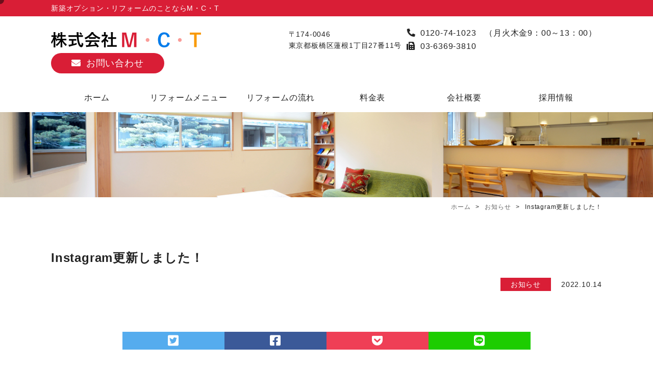

--- FILE ---
content_type: text/html; charset=UTF-8
request_url: https://mct-reform.com/instagram%E6%9B%B4%E6%96%B0%E3%81%97%E3%81%BE%E3%81%97%E3%81%9F%EF%BC%81-40/
body_size: 8729
content:
<!DOCTYPE html>
<html lang="ja">

<head>
  <meta charset="UTF-8">
  <meta name="viewport" content="width=device-width, user-scalable=yes, maximum-scale=1.0, minimum-scale=1.0">
  <meta name="format-detection" content="telephone=no">
  <meta name='robots' content='index, follow, max-image-preview:large, max-snippet:-1, max-video-preview:-1' />

	<!-- This site is optimized with the Yoast SEO plugin v18.0 - https://yoast.com/wordpress/plugins/seo/ -->
	<title>Instagram更新しました！ - 株式会社 M・C・T</title>
	<link rel="canonical" href="https://mct-reform.com/instagram更新しました！-40/" />
	<meta property="og:locale" content="ja_JP" />
	<meta property="og:type" content="article" />
	<meta property="og:title" content="Instagram更新しました！ - 株式会社 M・C・T" />
	<meta property="og:url" content="https://mct-reform.com/instagram更新しました！-40/" />
	<meta property="og:site_name" content="株式会社 M・C・T" />
	<meta property="article:published_time" content="2022-10-14T01:19:00+00:00" />
	<meta property="article:modified_time" content="2023-01-06T01:20:58+00:00" />
	<meta name="twitter:card" content="summary_large_image" />
	<meta name="twitter:label1" content="執筆者" />
	<meta name="twitter:data1" content="mct_user" />
	<script type="application/ld+json" class="yoast-schema-graph">{"@context":"https://schema.org","@graph":[{"@type":"Organization","@id":"https://mct-reform.com/#organization","name":"株式会社 M・C・T","url":"https://mct-reform.com/","sameAs":[],"logo":{"@type":"ImageObject","@id":"https://mct-reform.com/#logo","inLanguage":"ja","url":"https://mct-reform.com/wp-content/uploads/2021/08/logo.png","contentUrl":"https://mct-reform.com/wp-content/uploads/2021/08/logo.png","width":294,"height":30,"caption":"株式会社 M・C・T"},"image":{"@id":"https://mct-reform.com/#logo"}},{"@type":"WebSite","@id":"https://mct-reform.com/#website","url":"https://mct-reform.com/","name":"株式会社 M・C・T","description":"新築オプション・リフォームのことならM・C・T","publisher":{"@id":"https://mct-reform.com/#organization"},"potentialAction":[{"@type":"SearchAction","target":{"@type":"EntryPoint","urlTemplate":"https://mct-reform.com/?s={search_term_string}"},"query-input":"required name=search_term_string"}],"inLanguage":"ja"},{"@type":"WebPage","@id":"https://mct-reform.com/instagram%e6%9b%b4%e6%96%b0%e3%81%97%e3%81%be%e3%81%97%e3%81%9f%ef%bc%81-40/#webpage","url":"https://mct-reform.com/instagram%e6%9b%b4%e6%96%b0%e3%81%97%e3%81%be%e3%81%97%e3%81%9f%ef%bc%81-40/","name":"Instagram更新しました！ - 株式会社 M・C・T","isPartOf":{"@id":"https://mct-reform.com/#website"},"datePublished":"2022-10-14T01:19:00+00:00","dateModified":"2023-01-06T01:20:58+00:00","breadcrumb":{"@id":"https://mct-reform.com/instagram%e6%9b%b4%e6%96%b0%e3%81%97%e3%81%be%e3%81%97%e3%81%9f%ef%bc%81-40/#breadcrumb"},"inLanguage":"ja","potentialAction":[{"@type":"ReadAction","target":["https://mct-reform.com/instagram%e6%9b%b4%e6%96%b0%e3%81%97%e3%81%be%e3%81%97%e3%81%9f%ef%bc%81-40/"]}]},{"@type":"BreadcrumbList","@id":"https://mct-reform.com/instagram%e6%9b%b4%e6%96%b0%e3%81%97%e3%81%be%e3%81%97%e3%81%9f%ef%bc%81-40/#breadcrumb","itemListElement":[{"@type":"ListItem","position":1,"name":"ホーム","item":"https://mct-reform.com/"},{"@type":"ListItem","position":2,"name":"Instagram更新しました！"}]},{"@type":"Article","@id":"https://mct-reform.com/instagram%e6%9b%b4%e6%96%b0%e3%81%97%e3%81%be%e3%81%97%e3%81%9f%ef%bc%81-40/#article","isPartOf":{"@id":"https://mct-reform.com/instagram%e6%9b%b4%e6%96%b0%e3%81%97%e3%81%be%e3%81%97%e3%81%9f%ef%bc%81-40/#webpage"},"author":{"@id":"https://mct-reform.com/#/schema/person/351708bac357cba316386a184bc2adc1"},"headline":"Instagram更新しました！","datePublished":"2022-10-14T01:19:00+00:00","dateModified":"2023-01-06T01:20:58+00:00","mainEntityOfPage":{"@id":"https://mct-reform.com/instagram%e6%9b%b4%e6%96%b0%e3%81%97%e3%81%be%e3%81%97%e3%81%9f%ef%bc%81-40/#webpage"},"wordCount":1,"publisher":{"@id":"https://mct-reform.com/#organization"},"articleSection":["お知らせ"],"inLanguage":"ja"},{"@type":"Person","@id":"https://mct-reform.com/#/schema/person/351708bac357cba316386a184bc2adc1","name":"mct_user","url":"https://mct-reform.com/author/mct_user/"}]}</script>
	<!-- / Yoast SEO plugin. -->


<link rel='dns-prefetch' href='//cdnjs.cloudflare.com' />
<link rel='dns-prefetch' href='//ajaxzip3.github.io' />
<link rel='dns-prefetch' href='//s.w.org' />
		<script type="text/javascript">
			window._wpemojiSettings = {"baseUrl":"https:\/\/s.w.org\/images\/core\/emoji\/13.1.0\/72x72\/","ext":".png","svgUrl":"https:\/\/s.w.org\/images\/core\/emoji\/13.1.0\/svg\/","svgExt":".svg","source":{"concatemoji":"https:\/\/mct-reform.com\/wp-includes\/js\/wp-emoji-release.min.js?ver=5.8.1"}};
			!function(e,a,t){var n,r,o,i=a.createElement("canvas"),p=i.getContext&&i.getContext("2d");function s(e,t){var a=String.fromCharCode;p.clearRect(0,0,i.width,i.height),p.fillText(a.apply(this,e),0,0);e=i.toDataURL();return p.clearRect(0,0,i.width,i.height),p.fillText(a.apply(this,t),0,0),e===i.toDataURL()}function c(e){var t=a.createElement("script");t.src=e,t.defer=t.type="text/javascript",a.getElementsByTagName("head")[0].appendChild(t)}for(o=Array("flag","emoji"),t.supports={everything:!0,everythingExceptFlag:!0},r=0;r<o.length;r++)t.supports[o[r]]=function(e){if(!p||!p.fillText)return!1;switch(p.textBaseline="top",p.font="600 32px Arial",e){case"flag":return s([127987,65039,8205,9895,65039],[127987,65039,8203,9895,65039])?!1:!s([55356,56826,55356,56819],[55356,56826,8203,55356,56819])&&!s([55356,57332,56128,56423,56128,56418,56128,56421,56128,56430,56128,56423,56128,56447],[55356,57332,8203,56128,56423,8203,56128,56418,8203,56128,56421,8203,56128,56430,8203,56128,56423,8203,56128,56447]);case"emoji":return!s([10084,65039,8205,55357,56613],[10084,65039,8203,55357,56613])}return!1}(o[r]),t.supports.everything=t.supports.everything&&t.supports[o[r]],"flag"!==o[r]&&(t.supports.everythingExceptFlag=t.supports.everythingExceptFlag&&t.supports[o[r]]);t.supports.everythingExceptFlag=t.supports.everythingExceptFlag&&!t.supports.flag,t.DOMReady=!1,t.readyCallback=function(){t.DOMReady=!0},t.supports.everything||(n=function(){t.readyCallback()},a.addEventListener?(a.addEventListener("DOMContentLoaded",n,!1),e.addEventListener("load",n,!1)):(e.attachEvent("onload",n),a.attachEvent("onreadystatechange",function(){"complete"===a.readyState&&t.readyCallback()})),(n=t.source||{}).concatemoji?c(n.concatemoji):n.wpemoji&&n.twemoji&&(c(n.twemoji),c(n.wpemoji)))}(window,document,window._wpemojiSettings);
		</script>
		<style type="text/css">
img.wp-smiley,
img.emoji {
	display: inline !important;
	border: none !important;
	box-shadow: none !important;
	height: 1em !important;
	width: 1em !important;
	margin: 0 .07em !important;
	vertical-align: -0.1em !important;
	background: none !important;
	padding: 0 !important;
}
</style>
	<link rel='stylesheet' id='sbi_styles-css'  href='https://mct-reform.com/wp-content/plugins/instagram-feed/css/sbi-styles.min.css?ver=6.9.1' type='text/css' media='all' />
<link rel='stylesheet' id='wp-block-library-css'  href='https://mct-reform.com/wp-includes/css/dist/block-library/style.min.css?ver=5.8.1' type='text/css' media='all' />
<link rel='stylesheet' id='my-block-style-css'  href='https://mct-reform.com/wp-content/themes/frontera/style.css?ver=5.8.1' type='text/css' media='all' />
<link rel='stylesheet' id='my-base-style-css'  href='https://mct-reform.com/wp-content/themes/frontera/assets/css/base.css?ver=5.8.1' type='text/css' media='all' />
<link rel='stylesheet' id='my-accordion-style-css'  href='https://mct-reform.com/wp-content/themes/frontera/assets/css/accordion.css?ver=5.8.1' type='text/css' media='all' />
<link rel='stylesheet' id='my-animation-style-css'  href='https://mct-reform.com/wp-content/themes/frontera/assets/css/animation.css?ver=5.8.1' type='text/css' media='all' />
<link rel='stylesheet' id='my-banner-style-css'  href='https://mct-reform.com/wp-content/themes/frontera/assets/css/banner.css?ver=5.8.1' type='text/css' media='all' />
<link rel='stylesheet' id='my-button-style-css'  href='https://mct-reform.com/wp-content/themes/frontera/assets/css/button.css?ver=5.8.1' type='text/css' media='all' />
<link rel='stylesheet' id='my-flow-style-css'  href='https://mct-reform.com/wp-content/themes/frontera/assets/css/flow.css?ver=5.8.1' type='text/css' media='all' />
<link rel='stylesheet' id='my-footer-style-css'  href='https://mct-reform.com/wp-content/themes/frontera/assets/css/footer.css?ver=5.8.1' type='text/css' media='all' />
<link rel='stylesheet' id='my-form-style-css'  href='https://mct-reform.com/wp-content/themes/frontera/assets/css/form.css?ver=5.8.1' type='text/css' media='all' />
<link rel='stylesheet' id='my-group-style-css'  href='https://mct-reform.com/wp-content/themes/frontera/assets/css/group.css?ver=5.8.1' type='text/css' media='all' />
<link rel='stylesheet' id='my-gutenberg-style-css'  href='https://mct-reform.com/wp-content/themes/frontera/assets/css/gutenberg.css?ver=5.8.1' type='text/css' media='all' />
<link rel='stylesheet' id='my-header-style-css'  href='https://mct-reform.com/wp-content/themes/frontera/assets/css/header.css?ver=5.8.1' type='text/css' media='all' />
<link rel='stylesheet' id='my-heading-style-css'  href='https://mct-reform.com/wp-content/themes/frontera/assets/css/heading.css?ver=5.8.1' type='text/css' media='all' />
<link rel='stylesheet' id='my-lightbox-style-css'  href='https://mct-reform.com/wp-content/themes/frontera/assets/css/lightbox.css?ver=5.8.1' type='text/css' media='all' />
<link rel='stylesheet' id='my-list-style-css'  href='https://mct-reform.com/wp-content/themes/frontera/assets/css/list.css?ver=5.8.1' type='text/css' media='all' />
<link rel='stylesheet' id='my-paragraph-style-css'  href='https://mct-reform.com/wp-content/themes/frontera/assets/css/paragraph.css?ver=5.8.1' type='text/css' media='all' />
<link rel='stylesheet' id='my-sidebar-style-css'  href='https://mct-reform.com/wp-content/themes/frontera/assets/css/sidebar.css?ver=5.8.1' type='text/css' media='all' />
<link rel='stylesheet' id='my-sitemap-style-css'  href='https://mct-reform.com/wp-content/themes/frontera/assets/css/sitemap.css?ver=5.8.1' type='text/css' media='all' />
<link rel='stylesheet' id='my-slider-style-css'  href='https://mct-reform.com/wp-content/themes/frontera/assets/css/slider.css?ver=5.8.1' type='text/css' media='all' />
<link rel='stylesheet' id='my-swiper-style-css'  href='https://cdnjs.cloudflare.com/ajax/libs/Swiper/5.4.5/css/swiper.min.css?ver=5.8.1' type='text/css' media='all' />
<link rel='stylesheet' id='my-table-style-css'  href='https://mct-reform.com/wp-content/themes/frontera/assets/css/table.css?ver=5.8.1' type='text/css' media='all' />
<script type='text/javascript' src='https://mct-reform.com/wp-includes/js/jquery/jquery.min.js?ver=3.6.0' id='jquery-core-js'></script>
<script type='text/javascript' src='https://mct-reform.com/wp-includes/js/jquery/jquery-migrate.min.js?ver=3.3.2' id='jquery-migrate-js'></script>
<script type='text/javascript' id='sbi_scripts-js-extra'>
/* <![CDATA[ */
var sb_instagram_js_options = {"font_method":"svg","resized_url":"https:\/\/mct-reform.com\/wp-content\/uploads\/sb-instagram-feed-images\/","placeholder":"https:\/\/mct-reform.com\/wp-content\/plugins\/instagram-feed\/img\/placeholder.png","ajax_url":"https:\/\/mct-reform.com\/wp-admin\/admin-ajax.php"};
/* ]]> */
</script>
<script type='text/javascript' src='https://mct-reform.com/wp-content/plugins/instagram-feed/js/sbi-scripts.min.js?ver=6.9.1' id='sbi_scripts-js'></script>
<link rel="https://api.w.org/" href="https://mct-reform.com/wp-json/" /><link rel="alternate" type="application/json" href="https://mct-reform.com/wp-json/wp/v2/posts/608" /><link rel="EditURI" type="application/rsd+xml" title="RSD" href="https://mct-reform.com/xmlrpc.php?rsd" />
<link rel="wlwmanifest" type="application/wlwmanifest+xml" href="https://mct-reform.com/wp-includes/wlwmanifest.xml" /> 
<link rel='shortlink' href='https://mct-reform.com/?p=608' />
<link rel="alternate" type="application/json+oembed" href="https://mct-reform.com/wp-json/oembed/1.0/embed?url=https%3A%2F%2Fmct-reform.com%2Finstagram%25e6%259b%25b4%25e6%2596%25b0%25e3%2581%2597%25e3%2581%25be%25e3%2581%2597%25e3%2581%259f%25ef%25bc%2581-40%2F" />
<link rel="alternate" type="text/xml+oembed" href="https://mct-reform.com/wp-json/oembed/1.0/embed?url=https%3A%2F%2Fmct-reform.com%2Finstagram%25e6%259b%25b4%25e6%2596%25b0%25e3%2581%2597%25e3%2581%25be%25e3%2581%2597%25e3%2581%259f%25ef%25bc%2581-40%2F&#038;format=xml" />
 <style type="text/css">
     /*------------------------------------------
         base
     ------------------------------------------*/
     body {background-color: #fff; color:  #222;}
     .c-01 {color: #d91e36 !important;}
     .bgc-01 {background: #d91e36 !important;}
     a {color: #007ceb;}
     a:hover {color: #d91e36;}
     /*------------------------------------------
         header
     ------------------------------------------*/
     /* header-01 */
     .header-01 .header-info a {color: #222;}
     .header-01 .is-style-btn-type05 .wp-block-button__link {background: #d91e36;}
     .header-01 .sns-nav a {background: #d91e36;}
     .header-01 .gnav-list .menu-item .gnav-link {color: #222;}
     .header-01 .gnav-list .menu-item .gnav-link:before, .header-01 .gnav-list .menu-item .gnav-link:after {background: #d91e36;}
     .header-01 .gnav-list .menu-item .gnav-link p.txt-en {color: #d91e36;}
     /* header-02 */
     .header-02 .sns-nav a {background: #d91e36;}
     /* header-03 */
     .header-03 .header-lead {background: #d91e36;}
     .header-03 .header-info a {color: #222;}
     .header-03 .is-style-btn-type05 .wp-block-button__link {background: #d91e36;}
     .header-03 .sns-nav a {background: #d91e36;}
     .header-03 .gnav-list .menu-item .gnav-link p.txt-en {color: #d91e36;}
     .header-03 .gnav-list .menu-item.current-menu-item .gnav-link:before {background: #d91e36;}
     /* header-04 */
     .header-04 .header-lead {background: #d91e36;}
     .header-04 .header-info a {color: #222;}
     .header-04 .sns-nav a {background: #d91e36;}
     .header-04 .gnav-list .menu-item.current-menu-item .gnav-link {background: #d91e36;}
     .header-04 .gnav-list .menu-item .gnav-link:hover {background: #d91e36;}
     .header-04 .header-contact {background: #d91e36;}
     .header-04 .gnav-list .menu-item.current-menu-item .sub-menu .menu-item .gnav-link:hover {background: #d91e36;}
     /* header-05 */
     .header-05 .sns-nav a {background: #d91e36;}
     .header-05 .header-contact {background: #d91e36;}
     .header-05 .header-contact p:last-child {color: #d91e36;}
     .header-05 .gnav a {color: #222;}
     .header-05 .gnav-list .menu-item .gnav-link p.txt-en {color: #d91e36;}
     .header-05 .gnav-list .menu-item .gnav-link:after, .header-05 .gnav-list .menu-item .gnav-link:before {background: #d91e36;}
     /* header-06 */
     .header-06 .gnav-list .menu-item .gnav-link {color: #222;}
     .header-06 .gnav-list .menu-item .gnav-link:hover {background: #d91e36;}
     .header-06 .gnav-list .menu-item.current-menu-item .gnav-link {background: #d91e36;}
     .header-06 .gnav-list .menu-item.current-menu-item .gnav-link:hover {background: #d91e36;}
     .header-06 .gnav-list .current-menu-item .sub-menu .menu-item .gnav-link:hover {background: #d91e36;}
     .header-06 .sns-nav a {background: #d91e36;}
     /* header-07 */
     .header-07 .header-lead {background: #d91e36;}
     .header-07 .gnav-list .menu-item .gnav-link {color: #222;}
     .header-07 .gnav-list .menu-item .gnav-link:before, .header-07 .gnav-list .menu-item .gnav-link:after {background: #d91e36;}
     .header-07 .gnav-list .menu-item.current-menu-item .gnav-link:before, .header-07 .gnav-list .menu-item.current-menu-item .gnav-link:after {background: #d91e36;}
     .header-07 .gnav-list .menu-item .gnav-link .txt-en {color: #d91e36;}
     .header-07 .header-info li a {color: #222;}
     .header-07 .header-info span {background: #d91e36;}
     .header-07 .header-search {color: #d91e36;}
     .header-07 .sns-nav a {background: #d91e36;}
     /*------------------------------------------
         footer
     ------------------------------------------*/
     /* footer-01 */
     .footer-01 .btn-pagetop {background: #d91e36;}
     .footer-01 .footer-map .map-icon {border: 1px solid #d91e36; background: #d91e36;}
     .footer-01 .footer-map .map-icon:hover {background: #fff; color: #d91e36;}
     .footer-01 .footer-menu .ft-nav li a:hover, .footer-01 .footer-menu .ft-nav li .sub-menu a:hover {color: #007ceb;}
     /* sp-footer-menu */
     .sp-footer-menu .menu-item a, .sp-footer-menu .menu-item span {background: #d91e36;}
     /*------------------------------------------
         paragraph / group / column
     ------------------------------------------*/
     .is-style-txt-type05 {border: 2px solid #d91e36;}
     .is-style-txt-type06 {border: 2px solid #d91e36;}
     .is-style-txt-type07 {border-top: solid 4px #d91e36;}
     .is-style-txt-type08 {border-left: solid 6px #d91e36;}
     /*------------------------------------------
         heading
     ------------------------------------------*/
     .is-style-title-type01:after {background: #d91e36;}
     .is-style-title-type03 {border-left: 4px solid #d91e36;}
     .is-style-title-type04 {border-bottom: 4px solid  #d91e36;}
     .is-style-title-type05 {background: #d91e36;}
     .is-style-title-type06:after {background: #d91e36;}
     .is-style-title-type07:first-letter {color: #d91e36;}
     .is-style-title-type08 {border-left: solid 50px #d91e36;}
     .is-style-title-type09:before {border: 2px solid #d91e36;}
     /*------------------------------------------
         list
     ------------------------------------------*/
     .is-style-list-type01 li {border-left: solid 6px #d91e36;}
     .is-style-list-type04 li {border-left : solid 35px #d91e36;}
     .list-type-history td.month:before {background: #d91e36;}
     .list-type-history .label-month {background: #d91e36;}
     .list-type-history .label-month:after {border-color: transparent #d91e36 transparent transparent;}
     /*------------------------------------------
         table
     ------------------------------------------*/
     .is-style-table-type01 table thead th {background: #d91e36;}
     .is-style-table-type02 table th {background: #d91e36;}
     .is-style-table-type03 table th {background: #d91e36;}
     /*------------------------------------------
         btn
     ------------------------------------------*/
     .wp-block-button .wp-block-button__link:hover {background: #fff !important; color: #d91e36 !important; border: 1px solid #d91e36;}
     .is-style-outline .wp-block-button__link:hover {background: #d91e36 !important; color: #fff !important;}
     .is-style-btn-type02 .wp-block-button__link:hover {border: 0 !important;}
     .is-style-btn-type02 .wp-block-button__link:after {border-color: transparent transparent transparent #d91e36 !important;}
     .is-style-btn-type03 .wp-block-button__link:after {background: #d91e36 !important;}
     .is-style-btn-type04 .wp-block-button__link {background: none !important; border: 0 !important;}
     /*------------------------------------------
         news
     ------------------------------------------*/
     .news-type01 li a {color: #222;}
     .news-type01 li a time {color: #d91e36;}
     .news-type01 li a:hover p:last-child {color: #d91e36;}
     .news-type02 li a {color: #222;}
     .news-type02 li time {color: #d91e36;}
     .news-type02 li a .cat {background: #d91e36;}
     .news-type03 a {color: #222;}
     .news-type03 time {color: #d91e36;}
     .news-type03 a .cat {background: #d91e36;}
     /*------------------------------------------
         accordion
     ------------------------------------------*/
     .accordion-type01 p.faq {background: #d91e36;}
     /*------------------------------------------
         bnr
     ------------------------------------------*/
     .bnr-type08:first-child {background: #d91e36;}
     /*------------------------------------------
         mainvisual-accessory
     ------------------------------------------*/
     .new-arrivals p {background: #d91e36;}
     .new-arrivals a {color: #222;}
     .new-arrivals time {color: #d91e36;}
     /*------------------------------------------
         archive
     ------------------------------------------*/
     .archive a {color: #222;}
     .archive a:hover {color: #d91e36;}
     .archive .cat {background: #d91e36;}
     /*------------------------------------------
         single
     ------------------------------------------*/
     .single .cat {background: #d91e36;}
     /*------------------------------------------
         pager
     ------------------------------------------*/
     .pagenav a {color: #d91e36; border: 2px solid #d91e36;}
     .pager-type01 span, .pager-type01 a {border: 1px solid #d91e36; color: #d91e36;}
     .pager-type01 a:hover {background: #d91e36; border: 1px solid #d91e36;}
     .pager-type01 .current {background: #d91e36;}
     .pager-type02 li a {color: #d91e36; border: 2px solid #d91e36;}
     .pager-type02 li a:hover {background: #d91e36;}
     .pager-type02 .all a {border-color: #d91e36; background: #d91e36;}
     .pager-type02 .all a:hover {color: #d91e36;}
     /*------------------------------------------
         form
     ------------------------------------------*/
     .form-block .input-submit .enter input {background: #d91e36; border: 1px solid #d91e36;}
     .form-block .input-submit .enter input:hover {color: #d91e36;}
     /*------------------------------------------
         sitemap
     ------------------------------------------*/
     #sitemap_list a {color: #222;}
     /*------------------------------------------
         sidebar
     ------------------------------------------*/
     .widget_nav_menu h3 {background: #d91e36;}
     .widget_nav_menu ul.menu li a:hover {background: #d91e36;}
     /*------------------------------------------
         fixed bnr
     ------------------------------------------*/
     .fixed-brn .wp-block-button__link {background: #d91e36;}
 </style>
 <style type="text/css">.recentcomments a{display:inline !important;padding:0 !important;margin:0 !important;}</style>		<style type="text/css" id="wp-custom-css">
			.slogan {
	letter-spacing: 6px;
}
.slogan span {
	font-size: 1.4em;
}
.slogan span:nth-of-type(1) {
	color: #d91e36;
}
.slogan span:nth-of-type(2) {
	color: #007ceb;
}
.slogan span:nth-of-type(3) {
	color: #f99a05;
}		</style>
		  <link rel="profile" href="https://gmpg.org/xfn/11">
  <link rel="pingback" href="https://mct-reform.com/xmlrpc.php">
  <!--[if lt IE 9]>
<script src="https://mct-reform.com/wp-content/themes/frontera/js/html5.js"></script>
<script src="https://mct-reform.com/wp-content/themes/frontera/js/css3-mediaqueries.js"></script>
<![endif]-->
  
</head>

<body data-rsssl=1 class="post-template-default single single-post postid-608 single-format-standard">
  <div id="stalker"></div>
  <div class="wrapper">

                      <header class="header-01">
      <p class="header-lead"><span>新築オプション・リフォームのことならM・C・T</span></p>
    <div class="header-contents flexbox">
                  <a class="header-logo" href="https://mct-reform.com/" title="株式会社 M・C・T" rel="home">
                      <img src="https://mct-reform.com/wp-content/uploads/2021/08/logo.png" srcset="https://mct-reform.com/wp-content/uploads/2021/08/logo_2x.png 2x" alt="株式会社 M・C・T" />
                  </a>
                    <p class="addr">〒174-0046<br>東京都板橋区蓮根1丁目27番11号</p>
              <div class="header-info">
        <p><a class="" href="tel:0120-74-1023　（月火木金9：00～13：00）"><i class="fas fa-phone"></i> 0120-74-1023　（月火木金9：00～13：00）</a></p>
                  <p><i class="fas fa-fax"></i> 03-6369-3810</p>
              </div>
              <div class="wp-block-button is-style-btn-type05"><a class="wp-block-button__link" href="https://mct-reform.com/contact/">お問い合わせ</a></div>
          </div>
  <nav class="gnav nf">
    <div class="gnav-toggle js-gnav-trigger">
      <div class="gnav-toggle-icon">
        <div><span></span><span></span><span></span></div>
        <p class="txt"><i class="fas fa-bars"></i>メニュー</p>
      </div>
    </div>
          <ul class="gnav-list flexbox"><li class="menu-item menu-item-type-post_type menu-item-object-page menu-item-home menu-item-24"><a class='gnav-link' href="https://mct-reform.com/">ホーム</a></li>
<li class="menu-item menu-item-type-post_type menu-item-object-page menu-item-25"><a class='gnav-link' href="https://mct-reform.com/menu/">リフォームメニュー</a></li>
<li class="menu-item menu-item-type-post_type menu-item-object-page menu-item-26"><a class='gnav-link' href="https://mct-reform.com/flow/">リフォームの流れ</a></li>
<li class="menu-item menu-item-type-post_type menu-item-object-page menu-item-27"><a class='gnav-link' href="https://mct-reform.com/price/">料金表</a></li>
<li class="menu-item menu-item-type-post_type menu-item-object-page menu-item-28"><a class='gnav-link' href="https://mct-reform.com/company/">会社概要</a></li>
<li class="menu-item menu-item-type-post_type menu-item-object-page menu-item-29"><a class='gnav-link' href="https://mct-reform.com/recruit/">採用情報</a></li>
</ul>      </nav>
</header>              
<div class="contents-wrapper">
  <div class="subvisual">
        <img width="1920" height="250" src="https://mct-reform.com/wp-content/uploads/2021/03/subimg.jpg" class="attachment-full size-full" alt="" loading="lazy" />  </div>
  <!-- パンくず -->
  <ul class="breadcrumb" itemscope itemtype="http://data-vocabulary.org/Breadcrumb">
    <div id="breadcrumb"><ul><li><a href="https://mct-reform.com"><span>ホーム</span></a></li><li><a href="https://mct-reform.com/category/news/"><span>お知らせ</span></a></li><li><span>Instagram更新しました！</span></li></ul></div>  </ul>

  <main>
    <section id="post-608" class="layout-type01">
                            <h1>Instagram更新しました！</h1>
                        <p class="taR"><span class="cat">お知らせ</span><time datetime="2022.10.14">2022.10.14</time></p>
                                        <div class="layout-type02">
        <div class="sns__container">
          <a class="sns__twitter" href="https://twitter.com/share?url=https://mct-reform.com/instagram%e6%9b%b4%e6%96%b0%e3%81%97%e3%81%be%e3%81%97%e3%81%9f%ef%bc%81-40/&text=Instagram更新しました！" target="_blank" rel="nofollow noopener">
            <i class="fab fa-twitter-square"></i>
          </a>
          <a class="sns__facebook" href="http://www.facebook.com/share.php?u=https://mct-reform.com/instagram%e6%9b%b4%e6%96%b0%e3%81%97%e3%81%be%e3%81%97%e3%81%9f%ef%bc%81-40/" target="_blank" rel="nofollow noopener">
            <i class="fab fa-facebook-square"></i>
          </a>
          <a class="sns__pocket" href="http://getpocket.com/edit?url=https://mct-reform.com/instagram%e6%9b%b4%e6%96%b0%e3%81%97%e3%81%be%e3%81%97%e3%81%9f%ef%bc%81-40/&title=Instagram更新しました！" target="_blank" rel="nofollow noopener">
            <i class="fab fa-get-pocket"></i>
          </a>
          <a class="sns__line" href="https://social-plugins.line.me/lineit/share?url=https://mct-reform.com/instagram%e6%9b%b4%e6%96%b0%e3%81%97%e3%81%be%e3%81%97%e3%81%9f%ef%bc%81-40/" target="_blank" rel="nofollow noopener">
            <i class="fab fa-line"></i>
          </a>
        </div>
        <div class="post__pagination">
                      <div class="post__pagination__left">
              <a href="https://mct-reform.com/instagram%e6%9b%b4%e6%96%b0%e3%81%97%e3%81%be%e3%81%97%e3%81%9f%ef%bc%81-39/">
                <span class="post__pagination__left__img">
                                      <img src="https://mct-reform.com/wp-content/themes/frontera/assets/images/common/thumbnail.png" alt="Instagram更新しました！" title="Instagram更新しました！" />
                                  </span>
                <span class="post__pagination__left__text">«　Instagram更新しました！</span>
              </a>
            </div>
                                <div class="post__pagination__right">
              <a href="https://mct-reform.com/instagram%e6%9b%b4%e6%96%b0%e3%81%97%e3%81%be%e3%81%97%e3%81%9f%ef%bc%81-41/">
                <span class="post__pagination__right__img">
                                      <img src="https://mct-reform.com/wp-content/themes/frontera/assets/images/common/thumbnail.png" alt="Instagram更新しました！" title="Instagram更新しました！" />
                                  </span>
                <span class="post__pagination__right__text">Instagram更新しました！　»</span>
              </a>
            </div>
                  </div>
      </div>
    </section>
      </main>
</div>

      <footer class="footer-01">
  <div class="footer-contents flexbox">
    <div class="footer-info">
                        <img src="https://mct-reform.com/wp-content/uploads/2021/08/f-logo.png" srcset="https://mct-reform.com/wp-content/uploads/2021/08/f-logo_2x.png 2x" alt="株式会社M・C・T" />
                            <p>〒174-0046<br>東京都板橋区蓮根1丁目27番11号</p>
                    <p>
          <a href="tel:0120-74-1023"><i class="fas fa-phone"></i> 0120-74-1023</a>
                      <span><i class="fas fa-fax"></i> 03-6369-3810</span>
                  </p>
                    <div class="footer-map">
          <a class="map-icon" href="https://goo.gl/maps/pdHdQzgUnZb1kiGZ6" target="_blank"><i class="fas fa-map-marker-alt"></i></a>
        </div>
          </div>
    <div class="footer-menu">
              <ul class="ft-nav flexbox"><li class="menu-item menu-item-type-post_type menu-item-object-page menu-item-home menu-item-129"><a class='gnav-link' href="https://mct-reform.com/">ホーム</a></li>
<li class="menu-item menu-item-type-post_type menu-item-object-page menu-item-130"><a class='gnav-link' href="https://mct-reform.com/menu/">リフォームメニュー</a></li>
<li class="menu-item menu-item-type-post_type menu-item-object-page menu-item-131"><a class='gnav-link' href="https://mct-reform.com/flow/">リフォームの流れ</a></li>
<li class="menu-item menu-item-type-post_type menu-item-object-page menu-item-132"><a class='gnav-link' href="https://mct-reform.com/price/">料金表</a></li>
<li class="menu-item menu-item-type-post_type menu-item-object-page menu-item-133"><a class='gnav-link' href="https://mct-reform.com/company/">会社概要</a></li>
<li class="menu-item menu-item-type-post_type menu-item-object-page menu-item-134"><a class='gnav-link' href="https://mct-reform.com/recruit/">採用情報</a></li>
<li class="menu-item menu-item-type-post_type menu-item-object-page menu-item-135"><a class='gnav-link' href="https://mct-reform.com/contact/">お問い合わせ</a></li>
</ul>                    <ul class="ft-suvnav"><li class="menu-item menu-item-type-post_type menu-item-object-page menu-item-privacy-policy menu-item-136"><a class='gnav-link' href="https://mct-reform.com/privacy-policy/">プライバシーポリシー</a></li>
<li class="menu-item menu-item-type-post_type menu-item-object-page menu-item-137"><a class='gnav-link' href="https://mct-reform.com/sitemap/">サイトマップ</a></li>
</ul>            <p class="footer-copyright">&copy; 2020-2026 株式会社 M・C・T</p>
    </div>
  </div>
  <div class="sp-footer-menu">
    <ul class="menu-list flexbox">
      <li class="menu-item js-gnav-trigger"><span><i class="fas fa-bars"></i>MENU</span></li>
              <li class="menu-item"><a href="https://mct-reform.com/menu/"><img src="https://mct-reform.com/wp-content/uploads/2021/09/page.png" />MENU</a></li>
                    <li class="menu-item"><a href="https://mct-reform.com/contact/"><img src="https://mct-reform.com/wp-content/uploads/2021/09/mail.png" />CONTACT</a></li>
                    <li class="menu-item"><a href="tel:0120-74-1023"><img src="https://mct-reform.com/wp-content/uploads/2021/09/phone.png" />TEL</a></li>
          </ul>
  </div>
</footer>        <!-- wMGTd --><!-- /.wrapper -->
</div>

<script src="//ajax.googleapis.com/ajax/libs/jquery/2.2.4/jquery.min.js"></script>
<script>
  window.jQuery || document.write('<script src="https://mct-reform.com/wp-content/themes/frontera/assets/js/lib/jquery.js"><\/script>')
</script>

<!-- Instagram Feed JS -->
<script type="text/javascript">
var sbiajaxurl = "https://mct-reform.com/wp-admin/admin-ajax.php";
</script>
<script type='text/javascript' src='https://mct-reform.com/wp-includes/js/dist/vendor/lodash.min.js?ver=4.17.19' id='lodash-js'></script>
<script type='text/javascript' id='lodash-js-after'>
window.lodash = _.noConflict();
</script>
<script type='text/javascript' src='https://mct-reform.com/wp-includes/js/dist/vendor/regenerator-runtime.min.js?ver=0.13.7' id='regenerator-runtime-js'></script>
<script type='text/javascript' src='https://mct-reform.com/wp-includes/js/dist/vendor/wp-polyfill.min.js?ver=3.15.0' id='wp-polyfill-js'></script>
<script type='text/javascript' src='https://mct-reform.com/wp-includes/js/dist/autop.min.js?ver=0e55c6c10f6d8a4bd90b2ea903436301' id='wp-autop-js'></script>
<script type='text/javascript' src='https://mct-reform.com/wp-includes/js/dist/blob.min.js?ver=4eca38a62df5f0145a5f1a78858581e7' id='wp-blob-js'></script>
<script type='text/javascript' src='https://mct-reform.com/wp-includes/js/dist/block-serialization-default-parser.min.js?ver=2fc6dec19af6d4c5e5fec8f6fdc1a10b' id='wp-block-serialization-default-parser-js'></script>
<script type='text/javascript' src='https://mct-reform.com/wp-includes/js/dist/vendor/react.min.js?ver=16.13.1' id='react-js'></script>
<script type='text/javascript' src='https://mct-reform.com/wp-includes/js/dist/hooks.min.js?ver=a7edae857aab69d69fa10d5aef23a5de' id='wp-hooks-js'></script>
<script type='text/javascript' src='https://mct-reform.com/wp-includes/js/dist/deprecated.min.js?ver=932d8bb37da8bbb396a7a3f754345e08' id='wp-deprecated-js'></script>
<script type='text/javascript' src='https://mct-reform.com/wp-includes/js/dist/dom.min.js?ver=a82fdb54a6baeb86aa639117061bf119' id='wp-dom-js'></script>
<script type='text/javascript' src='https://mct-reform.com/wp-includes/js/dist/vendor/react-dom.min.js?ver=16.13.1' id='react-dom-js'></script>
<script type='text/javascript' src='https://mct-reform.com/wp-includes/js/dist/escape-html.min.js?ver=dcba9e40e8782c7d5883426934834b3e' id='wp-escape-html-js'></script>
<script type='text/javascript' src='https://mct-reform.com/wp-includes/js/dist/element.min.js?ver=43a121e875f299c637e1115581bee905' id='wp-element-js'></script>
<script type='text/javascript' src='https://mct-reform.com/wp-includes/js/dist/is-shallow-equal.min.js?ver=9b8d91804cfb3ef5b14e6ef816664072' id='wp-is-shallow-equal-js'></script>
<script type='text/javascript' src='https://mct-reform.com/wp-includes/js/dist/i18n.min.js?ver=5f1269854226b4dd90450db411a12b79' id='wp-i18n-js'></script>
<script type='text/javascript' id='wp-i18n-js-after'>
wp.i18n.setLocaleData( { 'text direction\u0004ltr': [ 'ltr' ] } );
</script>
<script type='text/javascript' id='wp-keycodes-js-translations'>
( function( domain, translations ) {
	var localeData = translations.locale_data[ domain ] || translations.locale_data.messages;
	localeData[""].domain = domain;
	wp.i18n.setLocaleData( localeData, domain );
} )( "default", {"translation-revision-date":"2021-09-10 15:04:23+0000","generator":"GlotPress\/3.0.0-alpha.2","domain":"messages","locale_data":{"messages":{"":{"domain":"messages","plural-forms":"nplurals=1; plural=0;","lang":"ja_JP"},"Backtick":["\u30d0\u30c3\u30af\u30c6\u30a3\u30c3\u30af"],"Period":["\u30d4\u30ea\u30aa\u30c9"],"Comma":["\u30ab\u30f3\u30de"]}},"comment":{"reference":"wp-includes\/js\/dist\/keycodes.js"}} );
</script>
<script type='text/javascript' src='https://mct-reform.com/wp-includes/js/dist/keycodes.min.js?ver=0b881ee2324067c223d746a87ae4ddda' id='wp-keycodes-js'></script>
<script type='text/javascript' src='https://mct-reform.com/wp-includes/js/dist/priority-queue.min.js?ver=b2e76fb9887a285b5eff38763f2ac2fc' id='wp-priority-queue-js'></script>
<script type='text/javascript' src='https://mct-reform.com/wp-includes/js/dist/compose.min.js?ver=35754587ca81a116927d3de1017f4fa0' id='wp-compose-js'></script>
<script type='text/javascript' src='https://mct-reform.com/wp-includes/js/dist/redux-routine.min.js?ver=fd5f93d1f8206c65d1891cf1f898211e' id='wp-redux-routine-js'></script>
<script type='text/javascript' src='https://mct-reform.com/wp-includes/js/dist/data.min.js?ver=a9e98fe3ad76884fe7909ba8348395b7' id='wp-data-js'></script>
<script type='text/javascript' id='wp-data-js-after'>
( function() {
	var userId = 0;
	var storageKey = "WP_DATA_USER_" + userId;
	wp.data
		.use( wp.data.plugins.persistence, { storageKey: storageKey } );
	wp.data.plugins.persistence.__unstableMigrate( { storageKey: storageKey } );
} )();
</script>
<script type='text/javascript' src='https://mct-reform.com/wp-includes/js/dist/html-entities.min.js?ver=26307b6ad1e445fc1a4643f634cb29c6' id='wp-html-entities-js'></script>
<script type='text/javascript' src='https://mct-reform.com/wp-includes/js/dist/primitives.min.js?ver=fedf57cf6da174d1eca2875b8b730af3' id='wp-primitives-js'></script>
<script type='text/javascript' src='https://mct-reform.com/wp-includes/js/dist/shortcode.min.js?ver=361473450d55d9ffe30983cf22f42a8f' id='wp-shortcode-js'></script>
<script type='text/javascript' id='wp-blocks-js-translations'>
( function( domain, translations ) {
	var localeData = translations.locale_data[ domain ] || translations.locale_data.messages;
	localeData[""].domain = domain;
	wp.i18n.setLocaleData( localeData, domain );
} )( "default", {"translation-revision-date":"2021-09-10 15:04:23+0000","generator":"GlotPress\/3.0.0-alpha.2","domain":"messages","locale_data":{"messages":{"":{"domain":"messages","plural-forms":"nplurals=1; plural=0;","lang":"ja_JP"},"%1$s Block. Row %2$d":["%1$s\u30d6\u30ed\u30c3\u30af\u3002%2$d\u5217\u76ee"],"Design":["\u30c7\u30b6\u30a4\u30f3"],"%s Block":["%s\u30d6\u30ed\u30c3\u30af"],"%1$s Block. %2$s":["%1$s\u30d6\u30ed\u30c3\u30af\u3002%2$s"],"%1$s Block. Column %2$d":["%1$s\u30d6\u30ed\u30c3\u30af\u3002\u30ab\u30e9\u30e0%2$d"],"%1$s Block. Column %2$d. %3$s":["%1$s\u30d6\u30ed\u30c3\u30af\u3002%2$d\u5217\u76ee\u3002%3$s"],"%1$s Block. Row %2$d. %3$s":["%1$s\u30d6\u30ed\u30c3\u30af\u3002%2$d\u884c\u76ee\u3002%3$s"],"Reusable blocks":["\u518d\u5229\u7528\u30d6\u30ed\u30c3\u30af"],"Embeds":["\u57cb\u3081\u8fbc\u307f"],"Text":["\u30c6\u30ad\u30b9\u30c8"],"Widgets":["\u30a6\u30a3\u30b8\u30a7\u30c3\u30c8"],"Theme":["\u30c6\u30fc\u30de"],"Media":["\u30e1\u30c7\u30a3\u30a2"]}},"comment":{"reference":"wp-includes\/js\/dist\/blocks.js"}} );
</script>
<script type='text/javascript' src='https://mct-reform.com/wp-includes/js/dist/blocks.min.js?ver=7ed7fe32dad771c4e0af4f56539ff156' id='wp-blocks-js'></script>
<script type='text/javascript' src='https://mct-reform.com/wp-content/themes/frontera/assets/js/lib/lightbox.min.js?ver=5.8.1' id='my-lightbox-script-js'></script>
<script type='text/javascript' src='https://mct-reform.com/wp-content/themes/frontera/assets/js/my-block.js?ver=5.8.1' id='my-block-script-js'></script>
<script type='text/javascript' src='https://mct-reform.com/wp-content/themes/frontera/assets/js/script.js?ver=5.8.1' id='my-base-script-js'></script>
<script type='text/javascript' src='//cdnjs.cloudflare.com/ajax/libs/Swiper/5.4.5/js/swiper.min.js?ver=5.8.1' id='my-swiper-script-js'></script>
<script type='text/javascript' src='https://ajaxzip3.github.io/ajaxzip3.js?ver=5.8.1' id='my-zip-script-js'></script>
<script type='text/javascript' src='https://mct-reform.com/wp-content/themes/frontera/assets/js/lib/jquery.autoKana.js?ver=5.8.1' id='my-furigana-script-js'></script>
<script type='text/javascript' src='https://mct-reform.com/wp-includes/js/wp-embed.min.js?ver=5.8.1' id='wp-embed-js'></script>
</body>

</html>

--- FILE ---
content_type: text/css
request_url: https://mct-reform.com/wp-content/themes/frontera/style.css?ver=5.8.1
body_size: 211
content:
@charset "UTF-8";

/*
Theme Name: FRONTERA
Theme URL: https://wonderful-door.jp/
Description: FRONTERAの公式オリジナルテーマです。
Author: Wonderful Door
Author URI: https://wonderful-door.jp/
Version: 1.0.0
License: GNU General Public License v2 or later
License URI: https://shop.wonderful-door.net/
*/


--- FILE ---
content_type: text/css
request_url: https://mct-reform.com/wp-content/themes/frontera/assets/css/base.css?ver=5.8.1
body_size: 3652
content:
@charset "UTF-8";
@import url(//use.fontawesome.com/releases/v5.11.0/css/all.css);
/*  Base
-------------------------*/
* {box-sizing: border-box;}
html {font-size: 62.5%; overflow-y: scroll; -webkit-text-size-adjust: 100%; -ms-text-size-adjust: 100%;}
body {position: relative; padding: 0; margin: 0; border: 0; background: #fff; font-family: "Noto Sans Japanese", "ヒラギノ角ゴ ProN W3", "Hiragino Kaku Gothic Pro", "メイリオ", "Meiryo", "MS PGothic", sans-serif; font-size: 16px; letter-spacing: 0.05em; line-height: 1.625; word-break: break-all; overflow-wrap: break-word;}
input[type="text"], input[type="submit"], input[type="email"], input[type="tel"], input[type="file"], select, textarea {margin: 0; padding: 0; cursor: pointer; -webkit-appearance: none; -moz-appearance: none; appearance: none; border-radius: 0; background: none; border: none; outline-style: none; font-size: 16px; font-size: 1.6rem;}
table {border-collapse: collapse; border-spacing: 0;}
table th {font-weight: inherit;}
blockquote, q {quotes: none;}
blockquote:before, blockquote:after, q:before, q:after {content: ""; content: none;}
blockquote {position: relative; padding: 20px 20px 20px 60px; font-style: italic; background: #efefef; margin: 0 0 20px;}
blockquote:last-child {margin: 0;}
blockquote:before{display: inline-block; position: absolute; top: 20px; left: 15px; content: "\f10d"; font-family: FontAwesome; color: #cfcfcf; font-size: 30px; line-height: 1; font-weight: 900;}
blockquote p {padding: 0; margin: 10px 0;}
blockquote cite {display: block; text-align: right; color: #666; font-size: 12px; font-size: 1.2rem;}
a {text-decoration: none; transition: opacity .2s ease;}
a:hover {transition: opacity .2s ease;}
.disabled a {pointer-events: none;}
.disabled .sub-menu a {pointer-events: auto;}
figure {margin: 0;}
img {max-width: 100%; height: auto; vertical-align: middle;}
.alignfull {position: relative; max-width: 1920px; width: 100vw; overflow: hidden; top: 0; left: 50%; transform: translate(-50%, 0%); -webkit-transform: translate(-50%, 0%); -ms-transform: translate(-50%, 0%); padding: 0;}
p {padding: 0; margin: 0 0 20px 0;}
p:last-child {margin-bottom: 0;}
.min {font-family: 'ヒラギノ明朝 Pro W3', 'Hiragino Mincho Pro', '游明朝','Yu Mincho', '游明朝体', 'YuMincho','ＭＳ Ｐ明朝', 'MS PMincho', serif;}
.wrapper {min-height: 100vh; position: relative; overflow: hidden;}
.fa-phone {transform: rotateY(180deg);}
.relative {position: relative;}
.overlay {width: 100%; height: 100%; position: absolute; top: 0; left: 0; background: rgba(0,0,0,.4); background-size: 2px 3px; z-index: 2;}
.slanting {-webkit-clip-path: polygon(0 0, 100% 30%, 100% 70%, 0 100%); clip-path: polygon(0 0, 100% 30%, 100% 70%, 0 100%);}
.disp-pc {display: block;}
.acf-block-preview .disp-sp {display: block;}
.disp-sp {display: none;}
@media only screen and (max-width: 1024px) {
  .disp-pc {display: none;}
  .acf-block-preview .disp-pc {display: block;}
  .disp-sp {display: block;}
}

/*  Cursor
-------------------------*/
#stalker {pointer-events: none; position: fixed; top: -8px; left: -8px; width: 16px; height: 16px; background: rgba(0, 0, 0, 0.5); border-radius: 50%; transition: transform 0.2s, top, 0.5s, left 0.5s, width 0.5s, height 0.5s, background-color 0.5s; transition-timing-function: ease-out; z-index: 999;}
#stalker.hov_ {top: -32px; left: -32px; width: 64px; height: 64px; transition: 0.5s; background: rgba(240, 210, 75, .4);}
@media only screen and (max-width: 1024px) {
  #stalker, #stalker.hov_ {display: none;}
}

/*  Font
-------------------------*/
h1, h2, h3, h4, h5, h6 {font-weight: inherit;}
h1 {font-size: 36px; font-size: 3.6rem; margin: 0 0 60px 0;}
h2 {font-size: 24px; font-size: 2.4rem; margin: 0 0 20px 0;}
h3 {font-size: 20px; font-size: 2rem; margin: 0 0 20px 0;}
h4 {font-size: 18px; font-size: 1.8rem; margin: 0 0 20px 0;}
h5 {font-size: 16px; font-size: 1.6rem; margin: 0 0 20px 0;}
h6 {font-size: 14px; font-size: 1.4rem; margin: 0 0 20px 0;}
h1:last-child, h2:last-child, h3:last-child, h4:last-child, h5:last-child, h6:last-child {margin-bottom: 0;}
@media only screen and (max-width: 1024px) {
  h1 {font-size: 30px; font-size: 3rem;}
}
@media only screen and (max-width: 768px) {
  h1 {font-size: 24px; font-size: 2.4rem;}
}
@media only screen and (max-width: 480px) {
  h1, h2 {font-size: 20px; font-size: 2rem;}
  h3 {font-size: 18px; font-size: 1.8rem;}
}

/*  Color
-------------------------*/
.red {color: #b40404 !important;}
.blue{color: #0404b5 !important;}

/*  Text
-------------------------*/
.taC {text-align: center !important;}
.taL {text-align: left !important;}
.taR {text-align: right !important;}
.fwB {font-weight: bold !important;}
.fwN {font-weight: normal !important;}
@media only screen and (max-width: 768px) {
  .taC {text-align: left !important;}
}

/*  Margin
-------------------------*/
.mb-no {margin-bottom: 0 !important;}
.mb-xs {margin-bottom: 20px !important;;}
.mb-sm {margin-bottom: 40px !important;;}
.mb-md {margin-bottom: 60px !important;;}
.mb-lg {margin-bottom: 80px !important;;}
.mb-xl {margin-bottom: 100px !important;;}
@media only screen and (max-width: 480px) {
  .mb-md, .mb-lg, .mb-xl {margin-bottom: 40px;}
}

/*  Flexbox
-------------------------*/
.flexbox {display: -webkit-flex; display: -moz-flex; display: -ms-flexbox; display: flex; -ms-flex-pack: justify; -webkit-flex-wrap: wrap; -ms-flex-wrap: wrap; flex-wrap: wrap;}
.flexfour::before{content:""; display: block; width:24%; order:1; }
.flexfour::after{content:""; display: block; width:24%;}
.flexthree::after{content:""; display: block; width:30%;}

/*  Column
-------------------------*/
.column-type01 {-webkit-align-items: center; align-items: center; -webkit-justify-content: space-between; justify-content: space-between;}
.column-type02 {-webkit-justify-content: space-between; justify-content: space-between;}
.column-type03 {-webkit-align-items: center; align-items: center; -webkit-justify-content: center; justify-content: center;}
.column-type04 {-webkit-justify-content: center; justify-content: center;}
.col-w10 {width: 10%;}
.col-w20 {width: 20%;}
.col-w24 {width: 24%;}
.col-w25 {width: 25%;}
.col-w30 {width: 30%;}
.col-w33 {width: 33.3333%;}
.col-w40 {width: 40%;}
.col-w48 {width: 48%;}
.col-w50 {width: 50%;}
.col-w60 {width: 60%;}
.col-w66 {width: 66.6666%;}
.col-w70 {width: 70%;}
.col-w80 {width: 80%;}
.col-w90 {width: 90%;}
.col-w100 {width: 100%;}
@media only screen and (max-width: 667px) {
  .column-type01 .col, .column-type02 .col, .column-type03 .col, .column-type04 .col {width: 100% !important; margin-bottom: 1em;}
  .col-o1 {order: 1;}
  .col-o2 {order: 2;}
  .col-o3 {order: 3;}
}

/*  Layout
-------------------------*/
.layout-type01, .contents-wrapper-column {position: relative; padding: 60px 0; max-width: 1080px; margin: auto;}
.wp-block-cover__inner-container {position: relative; padding: 0; max-width: 1080px; margin: auto;}
.home .layout-type01, .page-template-template .layout-type01, .page-template-lp .layout-type01 {padding: 0 0 60px;}
.layout-type02 {position: relative; padding: 60px 0; max-width: 800px; margin: auto;}
.contents-wrapper-column .page-side {width: 70%;}
.contents-wrapper-column .sidebar {width: 25%;}
@media only screen and (max-width: 1120px) {
  .layout-type01, .contents-wrapper-column {padding: 60px 20px;}
  .wp-block-cover__inner-container {padding: 0 20px;}
  .home .layout-type01, .page-template-template .layout-type01, .page-template-lp .layout-type01 {padding: 0 20px 60px;}
}
@media only screen and (max-width: 1024px) {
  .layout-type01, .contents-wrapper-column {padding: 40px 20px;}
  .home .layout-type01, .page-template-template .layout-type01, .page-template-lp .layout-type01 {padding: 0 20px 40px;}
  .layout-type02 {padding: 40px 0;}
}
@media only screen and (max-width: 768px) {
  .contents-wrapper-column .page-side {width: 100%;}
  .contents-wrapper-column .sidebar {width: 100%; margin-top: 20px;}
}
@media only screen and (max-width: 480px) {
  .layout-type01, .contents-wrapper-column {padding: 20px 10px;}
  .wp-block-cover__inner-container {padding: 0 10px;}
  .home .layout-type01, .page-template-template .layout-type01, .page-template-lp .layout-type01 {padding: 0 10px 20px;}
  .layout-type02 {padding: 20px 0;}
}

/*  Subvisual
-------------------------*/
.subvisual {text-align: center; margin: 0 auto;}
@media only screen and (max-width: 1024px) {
  .subvisual {overflow: hidden;}
  .subvisual img {min-height: 120px; object-fit: cover;}
}

/*  Breadcrumb
-------------------------*/
.breadcrumb {padding: 0; max-width: 1080px; margin: auto; text-align: right;}
#breadcrumb {padding: 10px 0; font-size: 12px; font-size: 1.2rem;}
#breadcrumb ul {padding-left: 0; list-style-type: none;}
#breadcrumb ul li {display: inline-block; margin-bottom: 0;}
#breadcrumb ul li:after {content: ">"; padding: 0 10px;}
#breadcrumb ul li:last-child:after {content: none;}
#breadcrumb ul li a {color: #666;}
@media only screen and (max-width: 1120px) {
  .breadcrumb {padding: 0 20px;}
}
@media only screen and (max-width: 480px) {
  .breadcrumb {padding: 0 10px;}
}

/*  Archive
-------------------------*/
.archive main section a {display: block; padding-bottom: 20px; border-bottom: 1px solid #ccc;}
.archive .col-w80 {padding-left: 40px;}
.archive .cat {background: #222; color: #fff; font-size: 14px; font-size: 1.4rem; padding: 5px 20px; margin: 0 20px 0 0;}
.archive time {font-size: 14px; font-size: 1.4rem;}
.archive h2 {font-size: 18px; font-size: 1.8rem; font-weight: bold; margin: 0;}
@media only screen and (max-width: 480px) {
  .archive .col-w80 {padding-left: 20px;}
}

/*  Archive pager
-------------------------*/
.pagination{margin: 30px auto 100px;}
.nav-links{display: flex; justify-content: center; align-items: center; font-size: 14px; font-size: 1.4rem;}
.pagination .page-numbers{display: inline-block; margin-right: 10px; padding: 10px 15px; color: #222; box-shadow: 0 3px 3px #ccc; background: #fff; border: 0;}
.pagination a.page-numbers:hover {border: 1px solid #222;}
.pagination .current {padding: 10px 15px; background: #222; color: #fff;}
.pagination .prev, .pagination .next {background: transparent; box-shadow: none; color: #222;}
.pagination .dots {background: transparent; box-shadow: none;}

/*  Single
-------------------------*/
.single h1 {font-size: 24px; font-size: 2.4rem; font-weight: bold; margin: 0 0 20px 0;}
.single .cat {background: #222; color: #fff; font-size: 14px; font-size: 1.4rem; padding: 5px 20px; margin: 0 20px 0 0;}
.single time {font-size: 14px; font-size: 1.4rem;}

/*  share buttons
-------------------------*/
.sns__container {display: flex;}
.sns__container a {width: 100%; text-align: center; color: #fff; padding: 5px 0; font-size: 24px; font-size: 2.4rem; line-height: 1;}
.sns__twitter {background: #55acee;}
.sns__facebook {background: #3b5998;}
.sns__pocket {background: #ef3f56;}
.sns__line {background: #1dcd00;}
.sns__hatena {background: #00a5de;}

/*  single pager
-------------------------*/
.post__pagination {margin: 60px auto 0; overflow: hidden;}
.post__pagination__left, .post__pagination__right {max-width: 340px; width: 100%;}
.post__pagination__left {float: none; margin: 0 auto 20px;}
.post__pagination__left > a, .post__pagination__right > a {display: block; position: relative;}
.post__pagination__left__img, .post__pagination__right__img {display: block; background: #222;}
.post__pagination__left__img > img, .post__pagination__right__img > img {width: 100%; height: 120px; object-fit: cover; opacity: 0.2;}
.post__pagination__left__text, .post__pagination__right__text {position: absolute; top: 50%; left: 50%; transform: translate(-50%, -50%); -webkit-transform: translate(-50%, -50%); -ms-transform: translate(-50%, -50%); z-index: 999; width: 80%; text-align: center; color: #fff;}
@media (min-width: 768px) {
  .post__pagination__left {float: left; margin: 0 auto;}
}
.post__pagination__right {float: none; margin: 0 auto;}
@media (min-width: 768px) {
  .post__pagination__right {float: right;}
}

/*  Gallery
-------------------------*/
.gallery1 {margin: 0 0 10px;}
.gallery1:last-child {margin: 0;}

/*  Google map
-------------------------*/
.googlemap-1 {margin: 0 0 20px;}
.googlemap-1:last-child {margin: 0;}
.googlemap-list {margin: 0 0 20px;}
.googlemap-list:last-child {margin: 0;}
.googlemap {height: 0; overflow: hidden; padding-bottom: 56.25%; position: relative;}
.googlemapfull {position: relative; max-width: 1920px; width: 100vw; overflow: hidden; top: 0; left: 50%; transform: translate(-50%, 0%) !important; -webkit-transform: translate(-50%, 0%); -ms-transform: translate(-50%, 0%); padding-bottom: 25.25%;}
.googlemap iframe {position: absolute; left: 0; top: 0; height: 100%; width: 100%;}
.googlemap iframe, .googlemap object, .googlemap embed {-webkit-filter: grayscale(100%); -moz-filter: grayscale(100%); -ms-filter: grayscale(100%); -o-filter: grayscale(100%); filter: grayscale(100%); -webkit-transition: all 0.7s ease; -moz-transition: all 0.7s ease; -o-transition: all 0.7s ease; transition: all  0.7s ease;}
.googlemap iframe:hover, .googlemap object:hover, .googlemap embed:hover {-webkit-filter: grayscale(0%); -moz-filter: grayscale(0%); -ms-filter: grayscale(0%); -o-filter: grayscale(0%); filter: grayscale(0%);}
.googlemap-list .googlemap-list-box {position: relative; top: -60px; background: #fff; max-width: 800px; margin: auto; padding: 40px; box-shadow: 2px 2px 10px #ccc;}
.edit-post-visual-editor .googlemapfull {width: 100%;}
.acf-block-preview .googlemapfull {width: 100%;}
@media only screen and (max-width: 480px) {
  .googlemap-list .googlemap-list-box {padding: 20px; top: 0;}
  .googlemapfull {padding-bottom: 56.25%;}
}

/*  Youtube
-------------------------*/
.youtube {position: relative; width: 100%; padding-top: 56.25%;}
.youtube iframe {position: absolute; top: 0; right: 0; width: 100% !important; height: 100% !important;}
.edit-post-visual-editor .youtube {padding-top: 0;}

/*  Fixed bnr
-------------------------*/
.fixed-brn {position: fixed; bottom: 20px; right: 20px; z-index: 900;}
@media only screen and (max-width: 768px) {
  .fixed-brn {display: none;}
}

/*  Edit btn
-------------------------*/
.edit-btn {position: fixed; bottom: 3%; left: 1%; z-index: 900;}
.post-edit-link {background: #222; color: #fff; padding: 10px 30px; border: 1px solid #fff;}
.post-edit-link:hover {background: #fff; color: #222; border: 1px solid #222;}
@media only screen and (max-width: 1024px) {
  .edit-btn {display: none;}
}


--- FILE ---
content_type: text/css
request_url: https://mct-reform.com/wp-content/themes/frontera/assets/css/accordion.css?ver=5.8.1
body_size: 844
content:
@charset "UTF-8";
/*  Accordion
-------------------------*/
.accordion-type01 {margin: 0 0 20px;}
.accordion-type01:last-child {margin: 0;}
.accordion-type01 p.faq {cursor: pointer; color: #fff; position: relative; background: #222; padding: 10px 60px 10px 40px; margin: 0;}
.accordion-type01 p.faq:after {content: "\f107"; display: inline-block; font-family: "Font Awesome 5 Free"; font-weight: 900; position: absolute; top: 50%; right: 20px; transform: translateY(-50%) translateX(0%); -webkit- transform: translateY(-50%) translateX(0%); font-size: 20px; font-size: 2rem; font-weight: bold;}
.accordion-type01 .inner {display: none; background: #fff; border: 1px solid #ccc; max-width: 100%; width: 100%; padding: 10px 40px; list-style-type: none;}
.accordion-type01 .inner.open {display: block;}
@media only screen and (max-width: 480px) {
  .accordion-type01 p.faq {padding: 10px 40px 10px 20px;}
  .accordion-type01 .inner {padding: 10px 20px;}
}

--- FILE ---
content_type: text/css
request_url: https://mct-reform.com/wp-content/themes/frontera/assets/css/animation.css?ver=5.8.1
body_size: 730
content:
@charset "UTF-8";
/*  Animation
-------------------------*/
@media only screen and (min-width: 769px) {
    .animation .anm_mod {opacity: 0; transform: translate3d(0,100%,0); transition: all 1s ease;}
    .animation .anm_mod.anm-left {transform: translate3d(-100%,0,0);}
    .animation .anm_mod.anm-right {transform: translate3d(100%,0,0);}
    .animation .anm_mod.anm-delay {transition: all 2s ease;}
    .animation .anm_mod.anm-fast {transition: all 0.8 ease;}
    .animation .anm_mod.anm-active {opacity: 1; transform: translate3d(0,0,0);}
    .block-editor-block-list__layout .animation .anm_mod {opacity: 1; transform: initial;}
    .block-editor-block-list__layout .animation .anm_mod.anm-left {opacity: 1; transform: initial;}
    .block-editor-block-list__layout .animation .anm_mod.anm-right {opacity: 1; transform: initial;}
  }

--- FILE ---
content_type: text/css
request_url: https://mct-reform.com/wp-content/themes/frontera/assets/css/banner.css?ver=5.8.1
body_size: 2009
content:
@charset "UTF-8";
/*  Bnr
-------------------------*/
.bnr-type01 {position: relative; overflow: hidden; background: #222;}
.bnr-type01:after {content: ""; position: absolute; bottom: 30px; left: 50%; width: 24px; height: 24px; margin-left: -12px; border-left: 1px solid #fff; border-bottom: 1px solid #fff; -webkit-transform: rotate(-45deg); transform: rotate(-45deg); -webkit-animation: sdb 2s infinite; animation: sdb 2s infinite; z-index: 12;}
.bnr-type01 h2 {color: #fff !important; position: absolute; top: 50%; left: 50%; transform: translate(-50%, -50%); text-shadow: 1px 1px 2px rgba(0, 0, 0, .8); max-width: 1080px; width: 100%; padding: 0 20px;}
.bnr-type01 h2 span {display: block; font-size: 16px; font-size: 1.6rem; margin: 20px 0 0;}
.bnr-type01 a img {transition-duration: 0.3s;}
.bnr-type01 a:hover img {opacity: 0.2; transition-duration: 0.3s;}
.bnr-type02-block {margin: 0 0 60px;}
.bnr-type02-block:last-child {margin: 0;}
.bnr-type02 {height: 370px; overflow: hidden; background: #222;}
.bnr-type02 .bnr-img {z-index:10; opacity: 0; width: 100%; height: 370px; background-position: center center; background-repeat: no-repeat; background-size: cover; position: absolute; left: 0; top: 0; -webkit-animation: bnranime 18s 0s infinite; animation: bnranime 18s 0s infinite;}
.bnr-type02 .bnr-img:nth-of-type(2) {-webkit-animation-delay: 6s; animation-delay: 6s;}
.bnr-type02 .bnr-img:nth-of-type(3) {-webkit-animation-delay: 12s; animation-delay: 12s;}
@keyframes bnranime {
  0% {opacity: 0;}
  8% {opacity: 1;}
  25% {opacity: 1;}
  50% {opacity: 0; transform: scale(1.2) ; z-index:9;}
  100% {opacity: 0;}
}
.bnr-type02:before {content: ""; position: absolute; bottom: 10%; left: 20%; width: 24px; height: 24px; margin-left: -12px; border-left: 1px solid #fff; border-bottom: 1px solid #fff; -webkit-transform: rotate(-45deg); transform: rotate(-45deg); -webkit-animation: sdb 2s infinite; animation: sdb 2s infinite; z-index: 12;}
@-moz-keyframes sdb {
  0% {-webkit-transform: rotate(-45deg) translate(0, 0);}
  20% {-webkit-transform: rotate(-45deg) translate(-10px, 10px);}
  40% {-webkit-transform: rotate(-45deg) translate(0, 0);}
}
@-webkit-keyframes sdb {
  0% {-webkit-transform: rotate(-45deg) translate(0, 0);}
  20% {-webkit-transform: rotate(-45deg) translate(-10px, 10px);}
  40% {-webkit-transform: rotate(-45deg) translate(0, 0);}
}
@keyframes sdb {
  0% {transform: rotate(-45deg) translate(0, 0);}
  20% {transform: rotate(-45deg) translate(-10px, 10px);}
  40% {transform: rotate(-45deg) translate(0, 0);}
}
.bnr-type02:after {content: ""; background: rgba(0, 0, 0, .75); background-position: center center; width: 30%; height: 100%; position: absolute; top: 50%; left: 20%; transform: translate(-50%, -50%); z-index: 10;}
.bnr-type02 .bnr-type02-txt {position: absolute; top: 50%; left: 20%; transform: translate(-50%, -50%); z-index: 12; width: 30%; text-align: center; color: #fff; padding: 0 20px;}
.bnr-type02 .bnr-type02-txt h2 {position: relative; padding: 0 0 30px;}
.bnr-type02 .bnr-type02-txt h2:after {content: ""; width: 40px; height: 1px; background: #fff; position: absolute; bottom: 10%; left: 50%; transform: translate(-50%, -50%);}
.bnr-type03-block {margin: 0 0 60px;}
.bnr-type03-block:last-child {margin: 0;}
.bnr-type03 {height: 370px; overflow: hidden; background: #222;}
.bnr-type03 .bnr-img {z-index:10; opacity: 0; width: 100%; height: 370px; background-position: center center; background-repeat: no-repeat; background-size: cover; position: absolute; left: 0; top: 0; -webkit-animation: bnranime 18s 0s infinite; animation: bnranime 18s 0s infinite;}
.bnr-type03 .bnr-img:nth-of-type(2) {-webkit-animation-delay: 6s; animation-delay: 6s;}
.bnr-type03 .bnr-img:nth-of-type(3) {-webkit-animation-delay: 12s; animation-delay: 12s;}
.bnr-type03:before {content: ""; position: absolute; bottom: 10%; right: 19%; width: 24px; height: 24px; margin-left: -12px; border-left: 1px solid #fff; border-bottom: 1px solid #fff; -webkit-transform: rotate(-45deg); transform: rotate(-45deg); -webkit-animation: sdb 2s infinite; animation: sdb 2s infinite; z-index: 12;}
.bnr-type03:after {content: ""; background: rgba(0, 0, 0, .75); background-position: center center; width: 30%; height: 100%; position: absolute; top: 50%; right: -10%; transform: translate(-50%, -50%); z-index: 10;}
.bnr-type03 .bnr-type03-txt {position: absolute; top: 50%; right: -10%; transform: translate(-50%, -50%); z-index: 12; width: 30%; text-align: center; color: #fff; padding: 0 20px;}
.bnr-type03 .bnr-type03-txt h2 {position: relative; padding: 0 0 30px;}
.bnr-type03 .bnr-type03-txt h2:after {content: ""; width: 40px; height: 1px; background: #fff; position: absolute; bottom: 10%; left: 50%; transform: translate(-50%, -50%);}
.bnr-type04 {position: relative; background: #222; min-height: 295px;}
.bnr-type04 img {width: 100%; min-height: 295px; object-fit: cover;}
.bnr-type04 a:before {content: ""; width: 181px; height: 10px; background: url(../images/common/btn-arrow-white.png) no-repeat; background-position-x: 0%; background-position-y: 0%; background-size: auto; background-position: center center; background-size: contain; position: absolute; bottom: 20px; right: 20px;}
.bnr-type04 a:hover:before {right: 10px;}
.bnr-type04 a:after {content: ""; position: absolute; top: 50%; left: 50%; transform: translate(-50%, -50%); -webkit-transform: translate(-50%, -50%); -ms-transform: translate(-50%, -50%); background: rgba(0, 0, 0, .4); width: 100%; height: 100%;}
.bnr-type04 div {background: none; position: absolute; top: 50%; left: 40px; transform: translate(0, -50%); -webkit-transform: translate(0, -50%); -ms-transform: translate(0, -50%); padding: 0 20px 0 0; width: calc(100% - 40px); z-index: 2;}
.bnr-type04 div h3 {text-shadow: 1px 1px 2px rgba(0, 0, 0, .8); color: #fff;}
.bnr-type04 div p {text-shadow: 1px 1px 2px rgba(0, 0, 0, .8); color: #fff;}
.bnr-type05 {background: #fff; -webkit-box-shadow: 4px 4px 4px -2px rgba(0, 0, 0, .2); box-shadow: 4px 4px 4px -2px rgba(0, 0, 0, .2);}
.wp-block-column:nth-of-type(odd) .bnr-type05, .wp-block-column:nth-of-type(odd) .bnr-type05 div div {background: #efefef;}
.bnr-type05 a div {color: #222;}
.bnr-type05 div {position: relative; padding: 20px;}
.bnr-type05 div h3:before {content: ""; display: inline-block; width: 20px; height: 2px; background: #222; margin-bottom: 7px; margin-right: 10px;}
.bnr-type06 {margin: 0 0 20px;}
.bnr-type06:last-child {margin: 0 0 20px;}
.bnr-type06 a p {color: #222;}
.bnr-type06 p:before {content: ""; display: inline-block; width: 20px; height: 2px; background: #222; margin-bottom: 5px; margin-right: 10px;}
.bnr-type07 img {transition-duration: 0.5s; border-radius: 50%; overflow: hidden;}
.bnr-type07:hover a img {transform: rotateY( 360deg ); transition-duration: 0.5s;}
.bnr-type07 a h3, .bnr-type07 a p {color: #222;}
.bnr-type08 {overflow: hidden; background: #222; position: relative;}
.bnr-type08 img {object-fit: cover; width: 100%; height: 100%;}
.bnr-type08:first-child .bnr-type08-txt {position: absolute; top: 50%; left: 50%; transform: translate(-50%, -50%); -webkit-transform: translate(-50%, -50%); -ms-transform: translate(-50%, -50%); width: 100%; padding: 40px;}
.bnr-type08:first-child h3, .bnr-type08:first-child p {color: #fff;}
.bnr-type08:first-child h3:first-child:before {content: ""; display: inline-block; width: 20px; height: 2px; background: #fff; margin-bottom: 7px; margin-right: 10px; z-index: 10;}
.bnr-type08 span {color: #fff; position: absolute; bottom: 0; left: 0; transform: translate(0%, 0%); background: rgba(17, 17, 17, .7); padding: 5px 20px; width: 100%; z-index: 10;}
.bnr-type08 span:before {content: ""; display: inline-block; width: 20px; height: 2px; background: #fff; margin-bottom: 7px; margin-right: 10px; z-index: 10;}
.bnr-type09 {overflow: hidden; margin: 0 0 60px;}
.bnr-type09:last-child {margin: 0;}
.bnr-type09 .col-w25 {position: relative; height: 30vw; padding: 15px; float: left; background-repeat: no-repeat; background-position: center; background-size: cover;}
.bnr-type09 .col-w25:before {content: ""; width: 100%; height: 100%; position: absolute; top: 0; left: 0; background: rgba(0, 0, 0, .8); opacity: 0; -webkit-transition: .3s; transition: .3s;}
.bnr-type09 .col-w25:hover:before {opacity: 1;}
.bnr-type09 .col-w25:hover a:before, .bnr-type09 .col-w25:hover .bnr-type09-inner:before {width: 100%;}
.bnr-type09 .col-w25:hover a:after, .bnr-type09 .col-w25:hover .bnr-type09-inner:after {height: 100%;}
.bnr-type09 .col-w25:hover p {opacity: 1;}
.bnr-type09 .col-w25:nth-of-type(4), .bnr-type09 .col-w25:nth-of-type(5) {height: 15vw;}
.bnr-type09 a {display: block;}
.bnr-type09 a, .bnr-type09 .bnr-type09-inner {height: 100%; position: relative;}
.bnr-type09 a:before, .bnr-type09 a:after, .bnr-type09 .bnr-type09-inner:before, .bnr-type09 .bnr-type09-inner:after {content: ""; background: #fff; position: absolute; -webkit-transition: .4s; transition: .4s;}
.bnr-type09 a:before, .bnr-type09 .bnr-type09-inner:before {width: 0; height: 2px;}
.bnr-type09 a:after, .bnr-type09 .bnr-type09-inner:after {width: 2px; height: 0;}
.bnr-type09 a:hover {opacity: 1;}
.bnr-type09 a:before, .bnr-type09 a:after {top: 0 !important;}
.bnr-type09 a:before {left: 0;}
.bnr-type09 a:after {right: 0 !important;}
.bnr-type09 .bnr-type09-inner:before, .bnr-type09 .bnr-type09-inner:after {bottom: 0;}
.bnr-type09 .bnr-type09-inner:before {right: 0;}
.bnr-type09 .bnr-type09-inner:after {left: 0 !important;}
.bnr-type09 .bnr-type09-txt {position: absolute; color: #fff; width: 100%; top: 50%; left: 50%; transform: translate(-50%, -50%); -webkit-transform: translate(-50%, -50%); -ms-transform: translate(-50%, -50%);}
.bnr-type09 h3 {text-shadow: 2px 2px 4px #333;}
.bnr-type09 p {padding: 0 20px; opacity: 0;}
@media only screen and (max-width: 1024px) {
  .bnr-type01 div p {top: 0; transform: translate(-50%, -10%); padding: 20px;}
  .bnr-type01 div p.fz30 {font-size: 20px; font-size: 2rem;}
  .bnr-type01 div p.taC {text-align: left !important;}
  .bnr-type09 .col-w25 {width: 33.333%;}
  .bnr-type09 .col-w25:nth-of-type(4), .bnr-type09 .col-w25:nth-of-type(5) {width: 50%; height: 25vw;}
}
@media only screen and (max-width: 768px) {
  .bnr-type02 {height: 300px;}
  .bnr-type02 .bnr-img {height: 300px;}
  .bnr-type02:before {content: none; left: 51.5%; width: 14px; height: 14px;}
  .bnr-type02:after {width: 100%; left: 50%;}
  .bnr-type02 .bnr-type02-txt {width: 100%; left: 50%;}
  .bnr-type03 {height: 300px;}
  .bnr-type03 .bnr-img {height: 300px;}
  .bnr-type03:before {content: none; right: 47.5%; width: 14px; height: 14px;}
  .bnr-type03:after {width: 100%; right: -50%;}
  .bnr-type03 .bnr-type03-txt {width: 100%; right: -50%;}
  .bnr-type08 {width: 100%;}
  .bnr-type08:first-child .bnr-type08-txt {padding: 40px 20px;}
  .bnr-type09 .col-w25 {padding: 10px; height: 60vw;}
  .bnr-type09 .col-w25:before {opacity: 1; background: rgba(0, 0, 0, .3);}
  .bnr-type09 .col-w25:nth-of-type(4), .bnr-type09 .col-w25:nth-of-type(5) {height: 40vw;}
  .bnr-type09 a:before, .bnr-type09 .bnr-type09-inner:before {height: 1px; width: 100%;}
  .bnr-type09 a:after, .bnr-type09 .bnr-type09-inner:after {width: 1px; height: 100%;}
  .bnr-type09 h3 {padding: 0 20px;}
  .bnr-type09 p {opacity: 1;}
}
@media only screen and (max-width: 480px) {
  .bnr-type02 .bnr-type02-txt {text-align: left;}
  .bnr-type02 .bnr-type02-txt h2:after {left: 0; transform: translate(0, -50%);}
  .bnr-type03 .bnr-type03-txt {text-align: left;}
  .bnr-type03 .bnr-type03-txt h2:after {left: 0; transform: translate(0, -50%);}
  .bnr-type09 .col-w25 {width: 100%;}
  .bnr-type09 .col-w25:nth-of-type(4), .bnr-type09 .col-w25:nth-of-type(5) {width: 100%; height: 40vw;}
}

--- FILE ---
content_type: text/css
request_url: https://mct-reform.com/wp-content/themes/frontera/assets/css/button.css?ver=5.8.1
body_size: 529
content:
@charset "UTF-8";
/*  Btn
-------------------------*/
.wp-block-buttons {margin: 0 0 20px 0;}
.wp-block-buttons .wp-block-button {margin-bottom: 0;}
.wp-block-button__link {padding: 5px 40px;}
.wp-block-button .wp-block-button__link:hover {color: #222; border: 1px solid #222;}
.is-style-outline .wp-block-button__link {border: 1px solid #222; background: none;}
.is-style-btn-type01 .wp-block-button__link {position: relative; padding: 5px 60px;}
.is-style-btn-type01 .wp-block-button__link:after {content: "\f105"; display: inline-block; font-family: "Font Awesome 5 Free"; font-weight: 900; position: absolute; top: 50%; right: 20px; transform: translate(0, -50%);}
.is-style-btn-type02 .wp-block-button__link {position: relative; background: none; padding-left: 20px;}
.is-style-btn-type02 .wp-block-button__link:after {content: ""; width: 0; height: 0; border-style: solid; border-width: 8px 0 8px 10px; position: absolute; left: 0; top: 50%; margin-top: -8px; border-color: transparent transparent transparent #222;}
.is-style-btn-type03 .wp-block-button__link {position: relative;}
.is-style-btn-type03 .wp-block-button__link:after {content: ""; width: 40px; height: 2px; position: absolute; top: 50%; right: -20px; transform: translate( 0, -50%); background: #222;}
.is-style-btn-type04 .wp-block-button__link {position: relative; padding: 0 40px;}
.is-style-btn-type04 .wp-block-button__link:after {content: ""; width: 181px; height: 10px; background: url(../images/common/btn-arrow.png) no-repeat; background-position: center center; background-size: contain; position: absolute; bottom: -30%; left: 0;}
.is-style-btn-type04 .wp-block-button__link {background: none !important;}
.is-style-btn-type04 .wp-block-button__link:hover:after {left: 20px;}
.is-style-btn-type05 .wp-block-button__link {position: relative; padding: 5px 60px;}
.is-style-btn-type05 .wp-block-button__link:before {content: "\f0e0"; display: inline-block; font-family: "Font Awesome 5 Free"; font-weight: 900; margin-right: 10px;}
.is-style-btn-type06 .wp-block-button__link {position: relative; padding: 5px 60px;}
.is-style-btn-type06 .wp-block-button__link:before {content: "\f095"; display: inline-block; font-family: "Font Awesome 5 Free"; font-weight: 900; transform: rotateY(180deg); margin-right: 10px;}

--- FILE ---
content_type: text/css
request_url: https://mct-reform.com/wp-content/themes/frontera/assets/css/flow.css?ver=5.8.1
body_size: 789
content:
@charset "UTF-8";
/*  Flow
-------------------------*/
.flow-type01 {list-style-type: none; padding-left: 0; margin: 0 0 40px;}
.flow-type01:last-child {margin: 0;}
.flow-type01 li {display: flex; align-items: center; position: relative; padding: 20px 40px; background: #efefef;}
.flow-type01 li span {font-size: 18px; font-size: 1.8rem; font-weight: bold; min-width: 180px; display: block;}
.flow-type01 li:after {content: ""; position: absolute; right: 0 !important; bottom: -30px !important; left: 0 !important; width: 0px; height: 0px; margin: auto; border-style: solid; border-color: #222 transparent transparent transparent; border-width: 20px 20px 0 20px;}
.flow-type01 li.last:after {content: none;}
@media only screen and (max-width: 480px) {
  .flow-type01 li {-webkit-flex-wrap: wrap; -ms-flex-wrap: wrap; flex-wrap: wrap;}
  .flow-type01 li span {font-size: 16px; font-size: 1.6rem;}
}

--- FILE ---
content_type: text/css
request_url: https://mct-reform.com/wp-content/themes/frontera/assets/css/footer.css?ver=5.8.1
body_size: 1341
content:
@charset "UTF-8";
/*------------------------------------------
  footer-01
------------------------------------------*/
.footer-01 {background: #d91e36; color: #fff; clear: both;}
.footer-01 .footer-contents {padding: 60px 0; max-width: 1080px; margin: auto; align-items: flex-start; -webkit-justify-content: space-between; justify-content: space-between;}
.footer-01 .footer-info {width: 30%; position: relative;}
.footer-01 .footer-info img {margin-bottom: 10px;}
.footer-01 .footer-info p {margin: 0;}
.footer-01 .footer-info p a, .footer-01 .footer-info p span {display: block; vertical-align: middle; color: #fff;}
.footer-01 .footer-map {position: absolute; bottom: 0; right: 0;}
.footer-01 .footer-map .map-icon {width: 50px; border-radius: 50%; display: inline-block; color: #fff; text-align: center;}
.footer-01 .footer-map .map-icon i {line-height: 50px; font-size: 24px; font-size: 2.4rem;}
.footer-01 .footer-menu {width: 70%; padding-left: 40px;}
.footer-01 .footer-menu {position: relative;}
.footer-01 .footer-menu .ft-nav {-webkit-justify-content: space-between; justify-content: space-between; list-style-type: none; padding-left: 0; margin: 0 auto 20px;}
.footer-01 .footer-menu .ft-nav:before{content:""; display: block; width:24%; order:1;}
.footer-01 .footer-menu .ft-nav:after{content:""; display: block; width:24%;}
.footer-01 .footer-menu .ft-nav li {position: relative; width: 24%; padding-left: 20px; margin-bottom: 10px;}
.footer-01 .footer-menu .ft-nav li:before {content: "ー"; color: #fff; position: absolute; top: 0; left: 0;}
.footer-01 .footer-menu .ft-nav li a {color: #fff;}
.footer-01 .footer-menu .ft-nav li .sub-menu {list-style-type: none; font-size: 14px; font-size: 1.4rem; padding-left: 0; margin: 10px 0;}
.footer-01 .footer-menu .ft-nav li .sub-menu li {width: 100%; margin-bottom: 10px;}
.footer-01 .footer-menu .ft-nav li .sub-menu li:last-child {margin-bottom: 0;}
.footer-01 .footer-menu .ft-suvnav {list-style-type: none; padding-left: 0; text-align: right; font-size: 14px; font-size: 1.4rem;}
.footer-01 .footer-menu .ft-suvnav li {display: inline-block; margin: 0 0 0 20px;}
.footer-01 .footer-menu .ft-suvnav li:first-child {margin-left: 0;}
.footer-01 .footer-menu .ft-suvnav a {color: #fff;}
.footer-01 .footer-copyright {font-size: 12px; font-size: 1.2rem; text-align: right; margin: auto 0 0 auto;}

@media only screen and (max-width: 1120px) {
  .footer-01 .footer-contents {padding: 60px 20px;}
}
@media only screen and (max-width: 1024px) {
  .footer-01 .footer-contents {padding: 40px 20px;}
  .footer-01 .footer-menu .ft-nav {display: none;}
}
@media only screen and (max-width: 768px) {
  .footer-01 .footer-info {order: 1; width: 100%;}
  .footer-01 .footer-map {order: 2; position: static; margin-top: 10px;}
  .footer-01 .footer-menu {order: 3; width: 100%;}
}
@media only screen and (max-width: 480px) {
  .footer-01 {margin-bottom: 60px;}
  .footer-01 .footer-contents {padding: 20px 10px;}
}

/*------------------------------------------
  footer-02
------------------------------------------*/
.footer-02 {background: #222; color: #fff; clear: both;}
.footer-02 .footer-top {-webkit-justify-content: space-between; justify-content: space-between; padding: 60px 0 20px;}
.footer-02 ul {list-style-type: none; padding-left: 0;}
.footer-02 ul .menu-item .gnav-link {display: block; color: #fff; padding-bottom: 5px; border-bottom: 2px solid #fff;}
.footer-02 ul li .sub-menu .menu-item {position: relative; font-size: 14px; font-size: 1.4rem; padding-left: 20px;}
.footer-02 ul li .sub-menu .menu-item .gnav-link {padding: 0; border-bottom: 0;}
.footer-02 ul li .sub-menu .menu-item .gnav-link:first-child {margin-top: 10px;}
.footer-02 ul li .sub-menu .menu-item:before {content: "ー"; position: absolute; top: 0; left: 0;}
.footer-02 .footer-bottom {border-top: 1px solid #666; padding: 60px 0;}
.footer-02 .footer-bottom img {height: 100%;}
.footer-02 .footer-bottom .footer-info {margin-left: 40px;}
.footer-02 .footer-bottom .footer-info p {font-size: 14px; font-size: 1.4rem; margin-bottom: 0;}
.footer-02 .footer-bottom .footer-info p a {color: #fff;}
.footer-02 .footer-copyright {font-size: 12px; font-size: 1.2rem; margin: auto 0 0 auto;}

@media only screen and (max-width: 1120px) {
  .footer-02 .footer-top {padding: 60px 20px 20px;}
  .footer-02 .footer-bottom {padding: 60px 20px;}
}
@media only screen and (max-width: 1024px) {
  .footer-02 .footer-top {display: none;}
  .footer-02 .footer-bottom {border-top: 0;}
}
@media only screen and (max-width: 768px) {
  .footer-02 .footer-bottom img {margin: auto;}
  .footer-02 .footer-bottom .footer-info {width: 100%; margin: 20px 0 0 0;}
  .footer-02 .footer-bottom .footer-copyright {width: 100%; margin-top: 20px;}
}
@media only screen and (max-width: 480px) {
  .footer-02 {margin-bottom: 60px;}
  .footer-02 .footer-bottom {padding: 20px 10px;}
}

/*------------------------------------------
  footer-03
------------------------------------------*/
.footer-03 {background: #222; color: #fff; font-size: 12px; font-size: 1.2rem; clear: both;}
.footer-03 .layout-type01 {padding: 20px 0;}
.footer-03 ul {list-style-type: none; padding-left: 0; margin-bottom: 0;}
.footer-03 ul .menu-item {position: relative; display: inline-block; margin: 0 40px 0 0;}
.footer-03 ul .menu-item:before {content: ""; width: 1px; height: 100%; background: #fff; position: absolute; left: -20px;}
.footer-03 ul .menu-item:first-child:before {content: none;}
.footer-03 ul .menu-item .gnav-link {color: #fff;}
.footer-03 .footer-copyright {margin-left: auto;}
@media only screen and (max-width: 1120px) {
  .footer-03 .layout-type01 {padding: 20px;}
}
@media only screen and (max-width: 768px) {
  .footer-03 ul {width: 100%; text-align: center;}
  .footer-03 .footer-copyright {text-align: center; margin: 20px auto 0;}
}
@media only screen and (max-width: 480px) {
  .footer-03 {margin-bottom: 60px;}
  .footer-03 .layout-type01 {padding: 10px;}
}

/*------------------------------------------
  sp-footer-menu
------------------------------------------*/
.sp-footer-menu {display: none;}
@media only screen and (max-width: 480px) {
  .sp-footer-menu {display: block; border-top: 1px solid #fff; border-bottom: 1px solid #fff; position: fixed; right: 0; bottom: 0; width: 100%; z-index: 20;}
  .sp-footer-menu .menu-list {list-style-type: none; padding-left: 0; margin-bottom: 0; -webkit-justify-content: flex-end; justify-content: flex-end;}
  .sp-footer-menu .menu-item {position: relative; display: table; width: 25%; height: 60px; text-align: center; border-left: 1px solid #fff; margin-bottom: 0;}
  .sp-footer-menu .menu-item:last-child {border-right: 1px solid #fff;}
  .sp-footer-menu .menu-item span, .sp-footer-menu .menu-item a {display: table-cell; vertical-align: middle; background: #222; color: #fff; font-weight: bold; font-size: 12px; font-size: 1.2rem;}
  .sp-footer-menu .menu-item:first-child a, .sp-footer-menu .menu-item:first-child span {background: #222;}
  .sp-footer-menu .menu-item i {display: block; font-size: 18px; font-size: 1.8rem; margin: auto auto 5px;}
  .sp-footer-menu .menu-item img {display: block; margin: auto auto 5px;}
}


--- FILE ---
content_type: text/css
request_url: https://mct-reform.com/wp-content/themes/frontera/assets/css/form.css?ver=5.8.1
body_size: 729
content:
@charset "UTF-8";
/*------------------------------------------
  Form
------------------------------------------*/
.mw_wp_form {max-width: 800px; margin: 0 auto;}
.form-block table {width: 100%;}
.form-block table th, .form-block table td {padding: 10px; vertical-align: top; text-align: left;}
.form-block .input-text input, .form-block .input-textarea textarea, .form-block .input-text select {width: 100%; border: 1px solid #ccc; background: #fff; -webkit-border-radius: 4px; border-radius: 4px; margin: 0 0 10px;}
.form-block .input-text input:last-child, .form-block .input-textarea textarea:last-child, .form-block .input-text select:last-child {margin: 0;}
.form-block .input-zip {margin: 0 0 10px;}
.form-block .input-zip input, .form-block .input-zip select {width: auto; height: 36px; padding: 0 .5em; border: 1px solid #ccc; background: #fff; -webkit-border-radius: 4px; border-radius: 4px;}
.form-block .input-tel input {width: auto; height: 36px; padding: 0 .5em; border: 1px solid #ccc; background: #fff; -webkit-border-radius: 4px; border-radius: 4px;}
.form-block .input-text input {height: 36px; padding: 0 .5em;}
.form-block .input-text select {width: auto; height: 36px; padding: 0 .5em; border: 1px solid #ccc; background: #fff; -webkit-border-radius: 4px; border-radius: 4px;}
.form-block .input-radio input {width: 20px; height: 20px; margin: 0; vertical-align: text-top;}
.form-block .input-textarea textarea {padding: .5em;}
.form-block .input-submit {text-align: center; margin-top: 2em;}
.form-block .input-submit span {display: inline-block; vertical-align: middle;}
.form-block .input-submit input {height: 35px; padding: 0 30px;}
.form-block .input-submit .back {margin-right: 10px;}
.form-block .input-submit .back input {background: #ccc;}
.form-block .input-submit .enter input {color: #fff;}
.form-block .input-submit .enter input:hover {background: #fff;}
.form-block .input-check a {display: block;}
.form-block .input-check input {width: 20px; height: 20px; margin: 0; vertical-align: text-top;}

/*------------------------------------------
  Form arrow
------------------------------------------*/
.arrow-box {text-align: center;}
.arrow01, .mw_wp_form_confirm .arrow02, .mw_wp_form_complete .arrow03 {position: relative; display: inline-block; margin: 1.5em 15px 1.5em 0; padding: 7px 10px; min-width: 120px; max-width: 100%; color: #fff; background: #222;}
.arrow01:before, .mw_wp_form_confirm .arrow02:before {content: ""; position: absolute; top: 50%; left: 100%; margin-top: -21px; border: 21px solid transparent; border-left-color: transparent; border-left-style: solid; border-left-width: 21px; border-left: 21px solid #222;}
.arrow02, .arrow03, .mw_wp_form_confirm .arrow01, .mw_wp_form_complete .arrow01, .mw_wp_form_complete .arrow02 {position: relative; display: inline-block; margin: 1.5em 15px 1.5em 0; padding: 7px 10px; min-width: 120px; max-width: 100%; color: #fff; background: #dedede;}
.arrow02:before, .mw_wp_form_confirm .arrow01:before, .mw_wp_form_complete .arrow01:before, .mw_wp_form_complete .arrow02:before {content: ""; position: absolute; top: 50%; left: 100%; margin-top: -21px; border: 21px solid transparent; border-left-color: transparent; border-left-style: solid; border-left-width: 21px; border-left: 21px solid #dedede;}
@media only screen and (max-width: 768px) {
  .arrow01, .arrow02, .arrow03, .mw_wp_form_confirm .arrow01, .mw_wp_form_confirm .arrow02, .mw_wp_form_complete .arrow01, .mw_wp_form_complete .arrow02, .mw_wp_form_complete .arrow03 {min-width: 50px; font-size: 12px;}
  .arrow01:before, .mw_wp_form_confirm .arrow02:before {margin-top: -18px; border: 18px solid transparent; border-left-color: transparent; border-left-style: solid; border-left-width: 18px; border-left: 18px solid #222;}
  .arrow02:before, .mw_wp_form_confirm .arrow01:before, .mw_wp_form_complete .arrow01:before, .mw_wp_form_complete .arrow02:before {margin-top: -18px; border: 18px solid transparent; border-left-color: transparent; border-left-style: solid; border-left-width: 18px; border-left: 18px solid #dedede;}
}

--- FILE ---
content_type: text/css
request_url: https://mct-reform.com/wp-content/themes/frontera/assets/css/group.css?ver=5.8.1
body_size: 668
content:
@charset "UTF-8";
/*  Group / column
-------------------------*/
.wp-block-group {margin: 0 0 60px;}
.wp-block-group:last-child {margin: 0;}
.is-style-group-type01 {position: relative; border-top: 1px solid #666; border-bottom: 1px solid #666; padding: 20px 40px;}
.is-style-group-type01:before, .is-style-group-type01:after {content: ''; position: absolute; top: -10px; width: 1px; height: calc(100% + 20px); background: #666;}
.is-style-group-type01:before {left: 10px;}
.is-style-group-type01:after {right: 10px;}
.is-style-group-type02 {border: 1px solid #ccc; padding: 20px 40px;}
.is-style-group-type03 {border: 6px double #d91e36; padding: 20px 40px;}
.is-style-group-type04 {border: 2px dashed #666; padding: 20px 40px;}
.is-style-group-type05 {border: 2px solid #222; padding: 20px 40px;}
.is-style-group-type06 {border: 2px solid #222; border-radius: 20px; padding: 20px 40px;}
.is-style-group-type07 {background: #efefef; border-top: solid 4px #222; padding: 20px 40px;}
.is-style-group-type08 {background: #efefef; border-left: solid 6px #222; padding: 20px 40px;}
.is-style-group-type09 {box-shadow: 0 3px 5px rgba(0, 0, 0, 0.22); padding: 20px 40px;}
.is-style-group-type10 {background: #efefef; padding: 20px 40px; position: relative;}
.is-style-group-type10:after {content: ''; position: absolute; top: 100%; left: 30px; border: 15px solid transparent; border-top: 15px solid #efefef; width: 0; height: 0;}
.is-style-group-type11 {background: #efefef; padding: 20px 40px; position: relative;}
.is-style-group-type11:after {content: ''; position: absolute; top: 100%; left: 0; right: 0; margin: auto; border: 15px solid transparent; border-top: 15px solid #efefef; width: 0; height: 0;}
.is-style-group-type12 {background: #efefef; padding: 20px 40px; position: relative;}
.is-style-group-type12:after {content: ''; position: absolute; top: 100%; right: 30px; border: 15px solid transparent; border-top: 15px solid #efefef; width: 0; height: 0;}
.is-style-group-type13 {background: #efefef; padding: 60px 0px; margin: 120px 0; overflow: unset;}
.is-style-group-type13:before {content:""; position: absolute; top: -60px; left: 0; width: 0; height: 0; border-style: solid; border-width: 60px 0 0 100vw; border-color: transparent  transparent  transparent #efefef;}
.is-style-group-type13:after {content:""; position: absolute; bottom: -60px; left: 0; width: 0; height: 0; border-style: solid; border-width: 0 0 60px 100vw;; border-color: transparent  transparent  transparent #efefef;}
.block-editor-block-list__block.is-style-group-type13:before, .block-editor-block-list__block.is-style-group-type13:after {border-width: unset;}
.is-style-group-type14 {background: #efefef; padding: 60px 0px; margin: 120px 0; overflow: unset;}
.is-style-group-type14:before {content:""; position: absolute; top: -60px; left: 0; width: 0; height: 0; border-style: solid; border-width: 60px 0 0 100vw; border-color: transparent  transparent  transparent #efefef;}
.is-style-group-type14:after {content: ""; display: block; width: 100%; height: 0; padding-top: 60px; position: absolute; top: 100%; left: 0; background: linear-gradient(to bottom left, #efefef 50%, transparent 50%);}
.block-editor-block-list__block.is-style-group-type14:before, .block-editor-block-list__block.is-style-group-type14:after {border-width: unset;}
@media only screen and (max-width: 768px) {
    .is-style-group-type01, .is-style-group-type02, .is-style-group-type03, .is-style-group-type04, .is-style-group-type05, .is-style-group-type06, .is-style-group-type07, .is-style-group-type08, .is-style-group-type09, .is-style-group-type10, .is-style-group-type11, .is-style-group-type12 {padding: 20px;}
}

--- FILE ---
content_type: text/css
request_url: https://mct-reform.com/wp-content/themes/frontera/assets/css/gutenberg.css?ver=5.8.1
body_size: 482
content:
@charset "UTF-8";
/*  Gutenberg
-------------------------*/
.block-editor-block-list__layout a {pointer-events: none;}
.wp-block {max-width: 1080px; width: 100%; margin: auto;}
.block-editor-block-list__layout .block-editor-block-list__block {clear: both;}
.editor-styles-wrapper ul li, .editor-styles-wrapper ol li {margin-bottom: 10px !important;}
.wp-block-group.has-background {padding: 60px 0;}
.edit-post-visual-editor .alignfull, .edit-post-visual-editor .wp-block-group.has-background {width: 100%;}
.wp-block-group.has-background .wp-block-group__inner-container {padding: 0 40px; max-width: 1080px; margin: auto;}
.alignfull .wp-block-group__inner-container {padding: 0; max-width: 1080px; margin: auto;}
.block-editor-block-list__block .wp-block-group.has-background {width: 100%;}
.block-editor-block-list__layout .block-editor-block-list__block:after {content: ""; top: auto; bottom: auto; left: auto; right: auto;}
.wp-block-image figcaption {text-align: left;}
.wp-block-cover {padding: 60px 0; min-height: auto; margin: 0 0 60px;}
.wp-block-cover:last-child {margin: 0;}
.wp-block-media-text {margin: 0 0 20px;}
.wp-block-media-text:last-child {margin: 0;}
.wp-block-columns {margin: 0 0 20px;}
.wp-block-columns:last-child {margin: 0;}
.wp-block-image {margin: 0 0 20px;}
.wp-block-image:last-child {margin: 0;}
@media only screen and (max-width: 1120px) {
  .alignfull .wp-block-group__inner-container {padding: 0 20px;}
}
@media only screen and (max-width: 1024px) {
  .wp-block-group.has-background .wp-block-group__inner-container {padding: 0 20px;}
}
@media only screen and (max-width: 768px) {
  .wp-block-media-text__media {margin-bottom: 10px !important;}
  .has-text-align-center {text-align: left;}
  p.has-background {padding: 15px 20px;}
}
@media only screen and (max-width: 599px) {
  .wp-block-column:not(:first-child) {margin: 20px 0 0;}
}
@media only screen and (max-width: 480px) {
  .alignfull .wp-block-group__inner-container, .wp-block-group.has-background .wp-block-group__inner-container {padding: 0 10px;}
}

--- FILE ---
content_type: text/css
request_url: https://mct-reform.com/wp-content/themes/frontera/assets/css/header.css?ver=5.8.1
body_size: 4102
content:
@charset "UTF-8";
/*------------------------------------------
  header-01
------------------------------------------*/
.header-01 {position: relative; padding: 0; max-width: 1080px; margin: auto;}
.header-01 .header-lead {position: relative; max-width: 1920px; width: 100vw; overflow: hidden; top: 0; left: 50%; transform: translate(-50%, 0%); -webkit-transform: translate(-50%, 0%); -ms-transform: translate(-50%, 0%); background: #d91e36; color: #fff; font-size: 14px; font-size: 1.4rem;}
.header-01 .header-lead span {display: block; max-width: 1080px; padding: 5px 0; margin: auto;}
.header-01 .header-contents {-webkit-box-align: center; -ms-flex-align: center; -webkit-align-items: center; align-items: center; margin: 0 0 20px;}
.header-01 .header-logo {margin: 0 auto 0 0;}
.header-01 .addr {font-size: 14px; font-size: 1.4rem; margin: 0 10px 0 auto;}
.header-01 .header-info {margin: 0 10px 0 0;}
.header-01 .header-info p {margin: 0;}
.header-01 .header-info i {margin-right: 5px;}
.header-01 .is-style-btn-type05 .wp-block-button__link {padding: 5px 40px;}
.header-01 .sns-nav {font-size: 0; line-height: 0;}
.header-01 .sns-nav a {position: relative; display: inline-block; background: #222; color: #fff; width: 40px; height: 40px; border-radius: 50%; margin: 0 0 0 10px;}
.header-01 .sns-nav a:first-child {margin: 0 0 0 10px;}
.header-01 .sns-nav a img {max-height: 20px; position: absolute; top: 50%; left: 50%; transform: translate(-50%, -50%);}
.header-01 .gnav-fix {position: fixed; top: 0; left: 0; background: #fff; width: 100%; z-index: 10;}
.header-01 .gnav-list {position: relative; max-width: 1080px; margin: auto; list-style-type: none; padding-left: 0;}
.header-01 .gnav-list .menu-item {text-align: center; -webkit-flex: 1; flex: 1; margin-bottom: 0;}
.header-01 .gnav-list .menu-item .gnav-link {position: relative; display: block; color: #222; padding: 15px 0;}
.header-01 .gnav-list .menu-item .gnav-link:before, .header-01 .gnav-list .menu-item .gnav-link:after {content: ""; background: #222; width: 0; height: 4px; position: absolute; top: -2px; -webkit-transition: .2s; transition: .2s; z-index: 3;}
.header-01 .gnav-list .menu-item .gnav-link:before {left: 50%;}
.header-01 .gnav-list .menu-item .gnav-link:after {right: 50%;}
.header-01 .gnav-list .menu-item .gnav-link p {margin: 0;}
.header-01 .gnav-list .menu-item .gnav-link .txt-en {font-size: 12px; font-size: 1.2rem;}
.header-01 .gnav-list .menu-item .gnav-link:hover {background: #efefef;}
.header-01 .gnav-list .menu-item .gnav-link:hover:before, .header-01 .gnav-list .menu-item .gnav-link:hover:after {width: 50%;}
.header-01 .gnav-list .menu-item.current-menu-item .gnav-link {background: #eee;}
.header-01 .gnav-list .menu-item.current-menu-item .gnav-link:before, .header-01 .gnav-list .menu-item.current-menu-item .gnav-link:after {width: 50%;}
.header-01 .sub-menu {display: none; background: #fff; position: absolute; max-width: 1080px; width: 100%; left: 0; z-index: 2; list-style-type: none; padding: 40px; text-align: left; box-shadow: 0 0 10px #ccc;}
.header-01 .sub-menu .menu-item {display: inline-block;}
.header-01 .sub-menu .menu-item .gnav-link {padding: 15px 40px;}
.header-01 .sub-menu .menu-item .gnav-link:hover {background: none;}
.header-01 .current-menu-item .sub-menu .menu-item .gnav-link {background: none;}
.header-01 .sub-menu .menu-item.current-menu-item .gnav-link {background: none;}
.header-01 .current-menu-item .sub-menu .menu-item .gnav-link:before, .header-01 .current-menu-item .sub-menu .menu-item .gnav-link:after {width: 0;}
.header-01 .current-menu-item .sub-menu .menu-item .gnav-link:hover:before, .header-01 .current-menu-item .sub-menu .menu-item .gnav-link:hover:after {width: 50%;}
@media only screen and (max-width: 1120px) {
  .header-01 {padding: 0 20px;}
  .header-01 .header-contents {justify-content: end;}
}
@media only screen and (max-width: 1024px) {
  .header-01 {padding: 20px;}
  .header-01 .header-contents {margin: 0;}
  .header-01 .header-lead, .header-01 .addr, .header-01 .header-info, .header-01 .is-style-btn-type05 {display: none;}
  .header-01 .sns-nav {margin: 0 50px 0 auto;}
}
@media only screen and (max-width: 480px) {
  .header-01 {padding: 10px;}
  .header-01 .sns-nav {margin: 0 0 0 auto;}
}

/*------------------------------------------
  header-02
------------------------------------------*/
.header-02 {position: relative;}
.header-02 .header-logo {position: fixed; top: 20px; left: 20px; z-index: 1; margin-bottom: 0;}
.header-02 .sns-nav {position: fixed; right: 70px; top: 20px; font-size: 0; line-height: 0; z-index: 1;}
.header-02 .sns-nav a {position: relative; display: inline-block; background: #222; color: #fff; width: 40px; height: 40px; border-radius: 50%; margin: 0 0 0 10px;}
.header-02 .sns-nav a:first-child {margin: 0;}
.header-02 .sns-nav a img {max-height: 20px; position: absolute; top: 50%; left: 50%; transform: translate(-50%, -50%);}
.header-02 .gnav-fix {position: fixed; top: 0; right: 0; width: 100%; z-index: 10;}
.header-02 .gnav-toggle {display: block; cursor: pointer; width: 30px; height: 20px; position: absolute; top: 30px; right: 20px; transform: none; z-index: 20;}
.header-02 .gnav-list {display: block; position: fixed !important; width: 100%; height: 100vh; background: #222; top: 0; left: -100%; -webkit-transition: .4s; transition: .4s; z-index: 10; list-style-type: none; padding: 0;}
.header-02 .gnav-list .menu-item {margin-bottom: 0;}
.header-02 .gnav-list .menu-item .gnav-link {display: block; color: #fff !important; padding: 15px 20px !important;}
.header-02 .gnav-list .menu-item .gnav-link .txt-ja {display: inline-block; margin-bottom: 0;}
.header-02 .gnav-list .sub-menu {display: none; list-style-type: none;}
.header-02 .gnav-list .sub-menu .menu-item:last-child {margin-bottom: 0;}
@media only screen and (min-width: 1025px) {
  .header-02 .gnav-toggle-icon {position: relative;}
  .header-02 .gnav-toggle-icon div {position: absolute; width: 30px; height: 20px; top: 0; left: 0;}
  .header-02 .gnav-toggle-icon span {-webkit-transition: .2s; transition: .2s; display: block; width: 100%; height: 2px; background: #222; position: absolute; left: 0;}
  .header-02 .gnav-toggle-icon span:nth-of-type(1) {top: 0;}
  .header-02 .gnav-toggle-icon span:nth-of-type(2) {top: 50%; margin-top: -1px;}
  .header-02 .gnav-toggle-icon span:nth-of-type(3) {bottom: 0;}
  .header-02 .gnav-open .gnav-toggle-icon span {-webkit-transition: .2s; transition: .2s;}
  .header-02 .gnav-open .gnav-toggle-icon span:nth-of-type(1) {background: #fff; -webkit-transform: translateY(9px) rotate(-45deg); transform: translateY(9px) rotate(-45deg);}
  .header-02 .gnav-open .gnav-toggle-icon span:nth-of-type(2) {opacity: 0;}
  .header-02 .gnav-open .gnav-toggle-icon span:nth-of-type(3) {background: #fff; -webkit-transform: translateY(-9px) rotate(45deg); transform: translateY(-9px) rotate(45deg);}
  .header-02 .gnav-list-open {left: 0 !important; -webkit-transition: .4s; transition: .4s; overflow-y: auto;}
  .header-02 .gnav-list {background: rgb(0, 0, 0, .9); padding: 60px;}
  .header-02 .gnav-list .menu-item .gnav-link:hover {background: #fff !important; color: #222 !important;}
  .header-02 .gnav-list .menu-item .gnav-link:before {content: "\f105" !important; display: inline-block; font-family: "Font Awesome 5 Free"; font-weight: 900; position: static !important; width: auto !important; height: auto !important; background: none !important; margin-right: 10px; }
  .header-02 .gnav-list .menu-item .gnav-link:after {content: none !important;}
  .header-02 .gnav-list .menu-item .gnav-link .txt-en {display: none !important;}
}
@media only screen and (max-width: 1024px) {
  .header-02 {padding: 20px;}
  .header-02 .header-logo {position: static;}
  .header-02 .sns-nav {position: absolute; top: 50%; transform: translate(0, -50%);}
  .header-02 .gnav-toggle {top: 50%; transform: translate(0, -50%);}
}
@media only screen and (max-width: 768px) {
 .header-02 {display: -webkit-flex; display: -moz-flex; display: -ms-flexbox; display: flex; -ms-flex-pack: justify; -webkit-flex-wrap: wrap; -ms-flex-wrap: wrap; flex-wrap: wrap; align-items: center;}
 .header-02 .sns-nav {position: static; top: 0; transform: none; margin: 0 50px 0 auto;}
}
@media only screen and (max-width: 480px) {
  .header-02 {padding: 10px;}
  .header-02 .sns-nav {margin: 0 0 0 auto;}
}

/*------------------------------------------
  header-03
------------------------------------------*/
.header-03 {position: relative;}
.header-03 .header-lead {background: #222; font-size: 14px; font-size: 1.4rem; color: #fff; padding: 5px 40px; margin-bottom: 0;}
.header-03 .header-contents {padding: 20px 40px; -webkit-align-items: center; align-items: center;}
.header-03 .header-logo {margin-bottom: 0;}
.header-03 .header-info {text-align: right; margin-left: auto;}
.header-03 .header-info  .addr {display: inline-block; font-size: 14px; font-size: 1.4rem; text-align: left; vertical-align: middle; margin: 0 20px 0 0;}
.header-03 .header-info .phone {display: inline-block; vertical-align: middle; margin: 0;}
.header-03 .header-info .fax {display: inline-block; vertical-align: middle; margin: 0 0 0 20px;}
.header-03 .is-style-btn-type05 {display: inline-block; vertical-align: middle; margin: 0 0 0 20px;}
.header-03 .is-style-btn-type05 .wp-block-button__link {color: #fff; padding: 5px 40px;}
.header-03 .sns-nav {display: inline-block; font-size: 0; line-height: 0; vertical-align: middle;}
.header-03 .sns-nav a {position: relative; display: inline-block; background: #222; color: #fff; width: 40px; height: 40px; border-radius: 50%; margin: 0 0 0 10px;}
.header-03 .sns-nav a:first-child {margin: 0 0 0 20px;}
.header-03 .sns-nav a img {max-height: 20px; position: absolute; top: 50%; left: 50%; transform: translate(-50%, -50%);}
.header-03 .gnav {margin-top: 20px;}
.header-03 .gnav-fix {position: fixed; top: 0; left: 0; background: #fff; width: 100%; z-index: 10;}
.header-03 .gnav-list {text-align: right; position: relative; list-style-type: none; padding-left: 0;}
.header-03 .gnav-list .menu-item {display: inline-block; margin: 0 0 0 20px; text-align: center;}
.header-03 .gnav-list .menu-item:first-child {margin-left: 0;}
.header-03 .gnav-list .menu-item .gnav-link p {margin: 0;}
.header-03 .gnav-list .menu-item .txt-en {font-size: 12px; font-size: 1.2rem;}
.header-03 .gnav-list .menu-item .gnav-link {display: block; padding-left: 30px; position: relative;}
.header-03 .gnav-link:before {content: ""; background: #222; width: 22px; height: 2px; position: absolute; top: 50%; left: 0; transform: translate(0, -50%);}
.header-03 .sub-menu {display: none; background: #fff; position: absolute; max-width: 100%; width: 100%; left: 0; z-index: 2; list-style-type: none; padding: 30px 40px; text-align: left; box-shadow: 0 0 10px #ccc;}
.header-03 .sub-menu .menu-item {margin: 0;}
.header-03 .sub-menu .menu-item .gnav-link {padding: 10px 40px 10px 30px;}
.header-03 .gnav-list .menu-item.current-menu-item .sub-menu .menu-item .gnav-link:before {background: #222;}
@media only screen and (max-width: 1400px) {
  .header-03 .header-info .addr {margin: 0 0 0 10px;}
  .header-03 .header-info .fax {display: block; margin: 0;}
  .header-03 .is-style-btn-type05 {margin: 0 0 0 10px;}
  .header-03 .is-style-btn-type05 .wp-block-button__link {padding: 5px 20px;}
  .header-03 .sns-nav a:first-child {margin: 0 0 0 10px;}
  .header-03 .gnav-list .menu-item {margin: 0 0 0 10px;}
}
@media only screen and (max-width: 1120px) {
  .header-03 .header-contents {padding: 20px;}
  .header-03 .addr {margin: 0 0 0 10px;}
}
@media only screen and (max-width: 1024px) {
  .header-03 .header-lead, .header-03 .header-info .addr, .header-03 .header-info .phone, .header-03 .header-info .is-style-btn-type05 {display: none;}
  .header-03 .sns-nav {margin: 0 50px 0 auto;}
  .header-03 .gnav {margin-top: 0;}
  .header-03 .gnav-list .menu-item {display: block; margin: 0;}
  .header-03 .gnav-link:before {transform: none;}
}
@media only screen and (max-width: 480px) {
  .header-03 .header-contents {padding: 10px;}
  .header-03 .sns-nav {margin: 0 0 0 auto;}
}

/*------------------------------------------
  header-04
------------------------------------------*/
.header-04 {position: relative;}
.header-04 .header-lead {background: #222; font-size: 14px; font-size: 1.4rem; color: #fff; padding: 5px 40px; margin-bottom: 0;}
.header-04 .header-contents {padding: 20px 0 20px 40px; -webkit-align-items: center; align-items: center;}
.header-04 .header-logo {margin-bottom: 0;}
.header-04 .header-info {text-align: right; margin-left: auto;}
.header-04 .header-info .addr {display: inline-block; font-size: 14px; font-size: 1.4rem; text-align: left; vertical-align: middle; margin: 0 20px 0 0;}
.header-04 .header-info .phone {display: inline-block; text-align: left; vertical-align: middle; margin: 0;}
.header-04 .header-info .fax {display: block;}
.header-04 .sns-nav {display: inline-block; font-size: 0; line-height: 0; vertical-align: middle;}
.header-04 .sns-nav a {position: relative; display: inline-block; background: #222; color: #fff; width: 40px; height: 40px; border-radius: 50%; margin: 0 0 0 10px;}
.header-04 .sns-nav a:first-child {margin: 0 0 0 20px;}
.header-04 .sns-nav a img {max-height: 20px; position: absolute; top: 50%; left: 50%; transform: translate(-50%, -50%);}
.header-04 .gnav {margin-top: 20px;}
.header-04 .gnav-fix {position: fixed; top: 0; left: 0; background: #fff; width: 100%; padding: 0 0 0 40px; z-index: 10;}
.header-04 .gnav-list {position: relative; list-style-type: none; padding-left: 0; -webkit-justify-content: flex-end; justify-content: flex-end;}
.header-04 .gnav-list .menu-item {border-right: 1px solid #ccc; margin-bottom: 0;}
.header-04 .gnav-list .menu-item:last-child {border-right: none;}
.header-04 .gnav-list .menu-item .gnav-link {display: block; padding: 0 20px;}
.header-04 .gnav-list .menu-item .gnav-link:hover {color: #fff;}
.header-04 .gnav-list .menu-item.current-menu-item .gnav-link {color: #fff;}
.header-04 .gnav-list .menu-item .gnav-link p {margin: 0;}
.header-04 .gnav-list .menu-item .gnav-link p.txt-en {display: none;}
.header-04 .sub-menu {display: none; background: #fff; position: absolute; max-width: 100%; width: 100%; left: 0; z-index: 2; list-style-type: none; text-align: left; padding: 0; box-shadow: 0 0 10px #ccc;}
.header-04 .sub-menu .menu-item {margin: 0; border-right: 0;}
.header-04 .sub-menu .menu-item .gnav-link {padding: 10px 40px 10px 30px;}
.header-04 .gnav-list .menu-item.current-menu-item .sub-menu .menu-item .gnav-link {background: none; color: #222;}
.header-04 .gnav-list .menu-item.current-menu-item .sub-menu .menu-item .gnav-link:hover {background: #222; color: #fff;}
.header-04 .header-contact {background: #222; margin-left: 40px;}
.header-04 .header-contact .btn-contact {display: block; color: #fff; text-align: center; padding: 30px 20px;}
.header-04 .header-contact .btn-contact i {display: block; font-size: 180%; padding-bottom: 5px;}
@media only screen and (max-width: 1120px) {
  .header-04 .header-info .addr {margin: 0 10px 0 0; font-size: 12px; font-size: 1.2rem;}
  .header-04 .sns-nav a:first-child {margin: 0 0 0 10px;}
  .header-04 .header-contact {margin-left: 10px;}
}
@media only screen and (max-width: 1024px) {
  .header-04 .header-contents {padding: 20px 0 20px 20px;}
  .header-04 .header-lead, .header-04 .header-info .addr, .header-04 .header-info .phone, .header-04 .header-contact {display: none;}
  .header-04 .sns-nav {margin: 0 70px 0 auto;}
  .header-04 .gnav {margin-top: 0;}
  .header-04 .gnav-list .menu-item {border-right: 1px solid #fff;}
  .header-04 .gnav-list .menu-item:last-child {border-right: 1px solid #fff;}
  .header-04 .gnav-list .sub-menu .menu-item:last-child {border-right: 0;}
}
@media only screen and (max-width: 480px) {
  .header-04 .header-contents {padding: 10px;}
  .header-04 .sns-nav {margin: 0 0 0 auto;}
}

/*------------------------------------------
  header-05
------------------------------------------*/
.header-05 {position: relative; padding: 0; max-width: 1080px; margin: auto;}
.header-05 .header-lead {font-size: 14px; font-size: 1.4rem; text-align: right; margin-top: 20px;}

.header-05 .header-contents {-webkit-box-align: center; -ms-flex-align: center; -webkit-align-items: center; align-items: center; padding: 0; margin: 0 0 10px;}
.header-05 .header-logo {margin-bottom: 0;}
.header-05 .addr {margin-left: auto;}
.header-05 .addr p {font-size: 14px; font-size: 1.4rem; margin-bottom: 0;}
.header-05 .sns-nav {display: inline-block; font-size: 0; line-height: 0; vertical-align: middle;}
.header-05 .sns-nav a {position: relative; display: inline-block; background: #222; color: #fff; width: 40px; height: 40px; border-radius: 50%; margin: 0 0 0 10px;}
.header-05 .sns-nav a:first-child {margin: 0 0 0 20px;}
.header-05 .sns-nav a img {max-height: 20px; position: absolute; top: 50%; left: 50%; transform: translate(-50%, -50%);}
.header-05 .header-contact {margin-left: 20px;}
.header-05 .header-contact a {display: block; padding: 10px 20px; text-align: center; color: #fff;}
.header-05 .header-contact p {margin-bottom: 0;}
.header-05 .header-contact p:last-child {background: #fff; color: #222; margin-top: 10px;}
.header-05 .header-contact a:hover p:last-child {background: none; color: #fff; border: 1px solid #fff;}
.header-05 .gnav-fix {position: fixed; top: 0; left: 0; background: #fff; width: 100%; z-index: 10;}
.header-05 .gnav-list {position: relative; max-width: 1080px; margin: auto; list-style-type: none; padding-left: 0;}
.header-05 .gnav-list .menu-item {text-align: center; -webkit-flex: 1; flex: 1; margin-bottom: 0;}
.header-05 .gnav-list .menu-item .gnav-link {position: relative; display: block; padding: 10px 0;}
.header-05 .gnav-list .menu-item .gnav-link:before, .header-05 .gnav-list .menu-item .gnav-link:after {content: ""; width: 0; height: 4px; background: #222; position: absolute; bottom: 0; -webkit-transition: .2s; transition: .2s;}
.header-05 .gnav-list .menu-item .gnav-link:before, .header-05 .gnav-list .menu-item .gnav-link:hover:before {left: 50%;}
.header-05 .gnav-list .menu-item .gnav-link:after, .header-05 .gnav-list .menu-item .gnav-link:hover:after {right: 50%;}
.header-05 .gnav-list .menu-item .gnav-link:hover:before, .header-05 .gnav-list .menu-item .gnav-link:hover:after {width: 50%;}
.header-05 .gnav-list .menu-item.current-menu-item .gnav-link:before, .header-05 .gnav-list .menu-item.current-menu-item .gnav-link:after {width: 50%;}
.header-05 .gnav-list .menu-item .gnav-link p {margin-bottom: 0;}
.header-05 .gnav-list .menu-item .gnav-link p.txt-en {font-size: 12px; font-size: 1.2rem;}
.header-05 .sub-menu {display: none; background: #fff; position: absolute; max-width: 1080px; width: 100%; left: 0; z-index: 2; list-style-type: none; padding: 40px; text-align: left; box-shadow: 0 0 10px #ccc;}
.header-05 .sub-menu .menu-item {display: inline-block;}
.header-05 .sub-menu .menu-item .gnav-link {padding: 15px 40px;}
.header-05 .sub-menu .menu-item .gnav-link:hover {background: none;}
.header-05 .current-menu-item .sub-menu .menu-item .gnav-link {background: none;}
.header-05 .sub-menu .menu-item.current-menu-item .gnav-link {background: none;}
.header-05 .current-menu-item .sub-menu .menu-item .gnav-link:before, .header-05 .current-menu-item .sub-menu .menu-item .gnav-link:after {width: 0;}
.header-05 .current-menu-item .sub-menu .menu-item .gnav-link:hover:before, .header-05 .current-menu-item .sub-menu .menu-item .gnav-link:hover:after {width: 50%;}
@media only screen and (max-width: 1120px) {
  .header-05 {padding: 0 20px;}
  .header-05 .sns-nav a:first-child {margin: 0 0 0 10px;}
  .header-05 .header-contact {margin-left: 10px;}
}
@media only screen and (max-width: 1024px) {
  .header-05 {padding: 20px;}
  .header-05 .header-lead, .header-05 .addr, .header-05 .header-contact {display: none;}
  .header-05 .sns-nav {margin: 0 50px 0 auto;}
}
@media only screen and (max-width: 480px) {
  .header-05 {padding: 10px;}
  .header-05 .sns-nav {margin: 0 0 0 auto;}
}

/*------------------------------------------
  header-06
------------------------------------------*/
.header-06 {position: relative;}
.header-06 .header-contents {position: relative;}
.header-06 .header-logo {display: block; text-align: center; padding: 40px 0; margin: 0 auto; margin-bottom: 0;}
.header-06 .sns-nav {position: absolute; top: 50%; right: 40px; transform: translate(0, -50%); font-size: 0; list-style: 0;}
.header-06 .sns-nav a {position: relative; display: inline-block; background: #222; color: #fff; width: 40px; height: 40px; border-radius: 50%; margin: 0 0 0 10px;}
.header-06 .sns-nav a:first-child {margin: 0;}
.header-06 .sns-nav a img {max-height: 20px; position: absolute; top: 50%; left: 50%; transform: translate(-50%, -50%);}
.header-06 .gnav {width: 100%; margin-bottom: 40px; z-index: 10;}
.header-06 .gnav-fix {position: fixed; top: 0; left: 0; background: #fff; width: 100%; z-index: 10;}
.header-06 .gnav-list {position: relative; max-width: 1080px; margin: auto; list-style-type: none; padding-left: 0;}
.header-06 .gnav-list .menu-item {text-align: center; margin-bottom: 0;}
.header-06 .gnav-list .menu-item .gnav-link {display: block; padding: 10px 40px;}
.header-06 .gnav-list .menu-item.current-menu-item .gnav-link {color: #fff;}
.header-06 .gnav-list .menu-item .gnav-link:hover {background: #222; color: #fff;}
.header-06 .gnav-list .menu-item .gnav-link p {margin-bottom: 0;}
.header-06 .gnav-list .menu-item .gnav-link p:last-child {margin-top: 5px;}
.header-06 .gnav-list .menu-item  .gnav-link p.txt-en {font-size: 12px; font-size: 1.2rem;}
.header-06 .sub-menu {display: none; background: #fff; position: absolute; max-width: 1080px; width: 100%; left: 0; z-index: 2; list-style-type: none; padding: 40px; text-align: left; box-shadow: 0 0 10px #ccc;}
.header-06 .sub-menu .menu-item {display: inline-block;}
.header-06 .sub-menu .menu-item .gnav-link {padding: 15px 40px;}
.header-06 .gnav-list .current-menu-item .sub-menu .menu-item .gnav-link {background: none; color: #222;}
.header-06 .gnav-list .current-menu-item .sub-menu .menu-item .gnav-link:hover {background: #222; color: #fff;}
@media only screen and (max-width: 1024px) {
  .header-06 .header-logo {padding: 20px 0;}
  .header-06 .gnav {margin-bottom: 0;}
  .header-06 .sns-nav {right: 20px; margin: 0 50px 0 auto;}
}
@media only screen and (max-width: 768px) {
  .header-06 {padding: 20px;}
  .header-06 .header-contents {display: -webkit-flex; display: -moz-flex; display: -ms-flexbox; display: flex; -ms-flex-pack: justify; -webkit-flex-wrap: wrap; -ms-flex-wrap: wrap; flex-wrap: wrap; align-items: center;}
  .header-06 .header-logo {padding: 0; margin: 0;}
  .header-06 .sns-nav {position: static; top: 0; transform: none; margin: 0 50px 0 auto;}
}
@media only screen and (max-width: 480px) {
  .header-06 .sns-nav {margin: 0 0 0 auto;}
}

/*------------------------------------------
  header-07
------------------------------------------*/
.header-07 .header-lead {background: #222; font-size: 14px; font-size: 1.4rem; color: #fff; padding: 5px 40px; margin-bottom: 0;}
.header-07 .header-contents {position: relative; box-shadow: 0px 0px 4px 0px rgba(0, 0, 0, .42); z-index: 20; padding: 10px 40px; -webkit-align-items: center; align-items: center;}
.header-07 .header-logo {margin-bottom: 0;}
.header-07 .gnav-fix {position: fixed; top: 0; left: 0; background: #fff; width: 100%; z-index: 10;}
.header-07 .gnav-list {list-style-type: none; padding-left: 0; margin: 0 0 0 40px;}
.header-07 .gnav-list .menu-item {text-align: center; margin-bottom: 0;}
.header-07 .gnav-list .menu-item .gnav-link {position: relative; display: block; padding: 10px 20px;}
.header-07 .gnav-list .menu-item.current-menu-item .gnav-link:before, .header-07 .gnav-list .menu-item.current-menu-item .gnav-link:after {background: #222;}
.header-07 .gnav-list .menu-item.current-menu-item .gnav-link:before, .header-07 .gnav-list .menu-item.current-menu-item .gnav-link:after {width: 50%;}
.header-07 .gnav-list .menu-item .gnav-link:before, .header-07 .gnav-list .menu-item .gnav-link:after {content: ""; width: 0; height: 4px; position: absolute; bottom: 0; -webkit-transition: .2s; transition: .2s;}
.header-07 .gnav-list .menu-item .gnav-link:before {left: 50%;}
.header-07 .gnav-list .menu-item .gnav-link:after {right: 50%;}
.header-07 .gnav-list .menu-item .gnav-link:hover:before, .header-07 .gnav-list .menu-item .gnav-link:hover:after {width: 50%;}
.header-07 .gnav-list .menu-item .gnav-link p {margin-bottom: 0;}
.header-07 .gnav-list .menu-item .gnav-link .txt-en {font-size: 12px; font-size: 1.2rem;}
.header-07 .sub-menu {display: none; background: #fff; position: absolute; max-width: 1080px; width: 100%; left: 50%; transform: translate(-50%, 0); z-index: 2; list-style-type: none; padding: 40px; text-align: left; box-shadow: 0 0 10px #ccc;}
.header-07 .sub-menu .menu-item {display: inline-block;}
.header-07 .sub-menu .menu-item .gnav-link {padding: 15px 40px;}
.header-07 .sub-menu .menu-item .gnav-link:hover {background: none;}
.header-07 .current-menu-item .sub-menu .menu-item .gnav-link:before, .header-07 .current-menu-item .sub-menu .menu-item .gnav-link:after {width: 0;}
.header-07 .current-menu-item .sub-menu .menu-item .gnav-link:hover:before, .header-07 .current-menu-item .sub-menu .menu-item .gnav-link:hover:after {width: 50%;}
.header-07 .header-info {margin: 0 0 0 auto; list-style-type: none; padding-left: 0;}
.header-07 .header-info li {margin-bottom: 0;}
.header-07 .header-info li:not(:first-child) {margin-top: 2px;}
.header-07 .header-info span {display: inline-block; font-size: 12px; font-size: 1.2rem; color: #fff; width: 50px; margin-right: 5px; text-align: center;}
.header-07 .sns-nav {display: inline-block; font-size: 0; line-height: 0; vertical-align: middle;}
.header-07 .sns-nav a {position: relative; display: inline-block; background: #222; color: #fff; width: 40px; height: 40px; border-radius: 50%; margin: 0 0 0 10px;}
.header-07 .sns-nav a:first-child {margin: 0 0 0 20px;}
.header-07 .sns-nav a img {max-height: 20px; position: absolute; top: 50%; left: 50%; transform: translate(-50%, -50%);}
.header-07 .header-search {margin: 0 0 0 20px;}
.header-07 .header-search .search-trigger {cursor: pointer;}
.header-07 .header-search .search-trigger .icon {font-size: 32px; font-size: 3.2rem; line-height: 2;}
.header-07 .header-search .search-trigger .icon-minus {display: none;}
.header-07 .header-search .search-form {width: 100%; position: absolute; z-index: 2; left: 0; background: #f2f2f2; padding: 1.5em 0; display: none;}
.header-07 .header-search .search-form .search-form-inner {max-width: 1080px; margin: auto;}
.header-07 .header-search input {display: block; float: left; height: 46px;}
.header-07 .header-search .input-text {width: 90%; background: #fff; padding: 0 1em; border: 1px solid #f4f4f4;}
.header-07 .header-search .input-submit {width: 10%; background: #333; color: #fff; font-size: 14px; font-size: 1.4rem;}
.header-07 .header-search-open .search-trigger .icon-plus {display: none;}
.header-07 .header-search-open .search-trigger .icon-minus {display: block;}
@media only screen and (max-width: 1279px) {
  .header-07 .header-contents {padding: 10px 20px;}
  .header-07 .gnav-list {margin: 0 0 0 20px;}
  .header-07 .header-info {display: none;}
  .header-07 .sns-nav {margin: 0 0 0 auto;}
  .header-07 .sns-nav a:first-child {margin: 0 0 0 10px;}
  .header-07 .header-search {margin: 0 0 0 10px;}
  .header-07 .header-search .search-form .search-form-inner {padding: 0 20px;}
}
@media only screen and (max-width: 1024px) {
  .header-07 .gnav-list {margin: 0;}
  .header-07 .header-lead, .header-07 .header-search {display: none;}
  .header-07 .sub-menu {transform: none;}
  .header-07 .sns-nav {margin: 0 50px 0 auto;}
}
@media only screen and (max-width: 480px) {
  .header-07 .header-contents {padding: 20px;}
  .header-07 .sns-nav {margin: 0 0 0 auto;}
}

/*------------------------------------------
  sp-header-menu
------------------------------------------*/
.gnav-toggle {display: none;}
.gnav-toggle .txt {display: none;}

@media only screen and (max-width: 1024px) {
  .gnav-fix .gnav-toggle {top: 20px; transform: translate(0, 0);}
  .gnav-toggle {display: block; cursor: pointer; width: 30px; height: 20px; position: absolute; top: 50%; right: 20px; transform: translate(0, -50%); z-index: 20;}
  .gnav-toggle-icon {position: relative;}
  .gnav-toggle-icon div {position: absolute; width: 30px; height: 20px; top: 0; left: 0;}
  .gnav-toggle-icon span {-webkit-transition: .2s; transition: .2s; display: block; width: 100%; height: 2px; background: #222; position: absolute; left: 0;}
  .gnav-toggle-icon span:nth-of-type(1) {top: 0;}
  .gnav-toggle-icon span:nth-of-type(2) {top: 50%; margin-top: -1px;}
  .gnav-toggle-icon span:nth-of-type(3) {bottom: 0;}
  .gnav-open .gnav-toggle-icon span {-webkit-transition: .2s; transition: .2s;}
  .gnav-open .gnav-toggle-icon span:nth-of-type(1) {background: #fff; -webkit-transform: translateY(9px) rotate(-45deg); transform: translateY(9px) rotate(-45deg);}
  .gnav-open .gnav-toggle-icon span:nth-of-type(2) {opacity: 0;}
  .gnav-open .gnav-toggle-icon span:nth-of-type(3) {background: #fff; -webkit-transform: translateY(-9px) rotate(45deg); transform: translateY(-9px) rotate(45deg);}
  .gnav-list-open {left: 0 !important; -webkit-transition: .4s; transition: .4s; overflow-y: auto;}
  .gnav-list {display: block; position: fixed !important; width: 100%; height: 100vh; background: #222; top: 0; left: -100%; -webkit-transition: .4s; transition: .4s; z-index: 10;}
  .gnav-list-open .menu-item {width: calc(100% - 70px); text-align: left !important; border-bottom: 1px solid #fff; border-right: 1px solid #fff;}
  .gnav-list .menu-item {text-align: left !important;}
  .gnav-list .menu-item:first-child {border-top: 1px solid #fff;}
  .gnav-list .menu-item:last-child {margin-bottom: 60px;}
  .gnav-list .menu-item.menu-item-has-children a {pointer-events: none;}
  .gnav-list .menu-item.menu-item-has-children .sub-menu a {pointer-events: auto;}
  .gnav-list .menu-item .gnav-link {color: #fff !important; padding: 15px 20px !important;}
  .gnav-list .menu-item.current-menu-item .gnav-link {background: #fff !important; color: #222 !important;}
  .gnav-list .menu-item .gnav-link:hover {background: #fff !important; color: #222 !important;}
  .gnav-list .menu-item .gnav-link:before {content: "\f105" !important; display: inline-block; font-family: "Font Awesome 5 Free"; font-weight: 900; position: static !important; width: auto !important; height: auto !important; background: none !important; margin-right: 10px; }
  .gnav-list .menu-item .gnav-link:after {content: none !important;}
  .gnav-list .menu-item .gnav-link .txt-ja {display: inline-block;}
  .gnav-list .menu-item .gnav-link .txt-en {display: none !important;}
  .gnav-list .sub-menu {position: static; background: #222; box-shadow: none; padding: 0 20px 20px;}
  .gnav-list .sub-menu .menu-item {display: block; border-bottom: 0; border-right: 0;}
  .gnav-list .sub-menu .menu-item:first-child {border-top: 0;}
  .gnav-list .sub-menu .menu-item:last-child {margin-bottom: 0;}
}
@media only screen and (max-width: 480px) {
  .gnav-toggle {display: none;}
  .gnav-toggle-icon {display: table-cell; vertical-align: middle;}
  .gnav-toggle-icon div {display: none;}
  .gnav-list {height: calc(100vh - 60px);}
  .gnav-list-open .menu-item {width: 100%; border-right: 0;}
}

--- FILE ---
content_type: text/css
request_url: https://mct-reform.com/wp-content/themes/frontera/assets/css/heading.css?ver=5.8.1
body_size: 774
content:
@charset "UTF-8";
/*  title
-------------------------*/
.is-style-title-type01 {position: relative; text-align: center;}
.is-style-title-type01:after {content: ""; width: 60px; height: 4px; position: absolute; bottom: -40% !important; left: 50% !important; transform: translate(-50%, 50%); background: #222;}
.wp-block-cover .is-style-title-type01:after {background: #fff !important;}
.is-style-title-type02 {position: relative; width: auto; display: block; padding-left: 60px;}
.is-style-title-type02:before {content: ''; position: absolute; top: 50% !important; left: 0 !important; width: 45px; height: 4px; background: #222;}
.is-style-title-type03 {border-left: 4px solid #222; padding-left: 20px;}
.is-style-title-type04 {border-bottom: 4px solid #222;}
.is-style-title-type05 {background: #222; padding: 0 20px;}
.is-style-title-type06 {border-bottom: 4px solid #efefef; position: relative;}
.is-style-title-type06:after {content: ""; width: 4em; height: 4px; background: #222; position: absolute; bottom: -4px !important; left: 0 !important;}
.is-style-title-type07 {letter-spacing: 2px;}
.is-style-title-type07:first-letter {font-size: 150%;}
.is-style-title-type08 {position: relative; background: #efefef; padding: 0 20px; border-left: solid 50px #222;}
.is-style-title-type08:before {content: "\f00c"; display: inline-block; font-family: "Font Awesome 5 Free"; font-weight: 900 !important; position: absolute; padding: 0em; color: #fff; font-weight: normal; left: -1.5em; top: 50%; -webkit-transform: translateY(-50%); transform: translateY(-50%);}
.is-style-title-type09 {position: relative; padding: 10px 20px; background: #efefef;}
.is-style-title-type09:before {position: absolute; top: -8px; left: -8px; width: 100%; height: 100%; content: ''; border: 2px solid #222;}
.is-style-title-type10 {padding: 10px 20px; border-top: 1px solid #ccc; border-bottom: 1px solid #ccc;}
.is-style-title-type11 {position: relative; padding: 0 45px;}
.is-style-title-type11:before {content: ''; position: absolute; top: 50%; left: 0; width: 44px; height: 2px; background-color: #222; -webkit-transform: rotate(-60deg); transform: rotate(-60deg);}
.is-style-title-type12 {position: relative; padding: 10px 40px; border-top: 1px solid #666;}
.is-style-title-type12:before {content: ''; position: absolute; top: -24px; left: 14px; width: 1px; height: calc(100% + -6px); background-color: #666;}
.is-style-title-type13 {position: relative; padding: 10px 40px; border-bottom: 1px solid #666;}
.is-style-title-type13:after {content: ''; position: absolute; top: 24px; right: 14px; width: 1px; height: calc(100% + -6px); background-color: #666;}
.is-style-title-type14 {position: relative; padding: 0 20px; display: inline-block; top:0;}
.is-style-title-type14:before, .is-style-title-type14:after {position: absolute; top: 0; content:''; width: 8px; height: 100%;}
.is-style-title-type14:before {border-left: solid 1px #666; border-top: solid 1px #666; border-bottom: solid 1px #666; left: 0;}
.is-style-title-type14:after {content: ''; border-top: solid 1px #666; border-right: solid 1px #666; border-bottom: solid 1px #666; right: 0;}
.is-style-title-type15 {background: #efefef; padding: 0 20px;}
@media only screen and (max-width: 768px) {
    .is-style-title-type01 {text-align: left;}
    .is-style-title-type01:after {left: 0 !important; transform: translate(0, 50%);}
}

--- FILE ---
content_type: text/css
request_url: https://mct-reform.com/wp-content/themes/frontera/assets/css/list.css?ver=5.8.1
body_size: 1305
content:
@charset "UTF-8";
/*  List
-------------------------*/
ul {list-style-type: disc; padding-left: 20px; margin: 0 0 20px 0;}
ol {list-style-type: decimal; padding-left: 20px; margin: 0 0 20px 0;}
ul:last-child, ol:last-child {margin-bottom: 0;}
ul li, ol li {margin-bottom: 10px;}
ul li:last-child, ol li:last-child {margin-bottom: 0;}
.is-style-list-type01 {padding-left: 0; list-style-type: none !important;}
.is-style-list-type01 li {border-left: solid 6px #222; border-bottom: solid 2px #ccc; background: #efefef; padding: 5px 20px;}
.is-style-list-type02 {padding-left: 0; list-style-type: none !important;}
.is-style-list-type02 li {position: relative; padding: 5px 35px; background: #efefef; border-radius: 15px 0px 0px 15px;}
.is-style-list-type02 li:before {content:''; width:1em; height: 1em; background: #fff; border-radius: 50%; position: absolute; top: 50%; left: 10px; transform: translate(0, -50%); -webkit-transform: translate(0, -50%); -ms-transform: translate(0, -50%);}
.is-style-list-type03 {position: relative; padding-left: 0; list-style-type: none !important;}
.is-style-list-type03 li {padding: 0 25px;}
.is-style-list-type03 li:before {display: inline-block; font-family: "Font Awesome 5 Free"; font-weight: 900; content: "\f105"; position: absolute; left : 10px; color: #222;}
.is-style-list-type04 {padding-left: 0; list-style-type: none !important;}
.is-style-list-type04 li {position:relative; border-left : solid 35px #222; background: #efefef; padding: 5px 20px;}
.is-style-list-type04 li:before {display: inline-block; font-family: "Font Awesome 5 Free"; font-weight: 900; content: "\f00c"; position: absolute; display: block; width: 30px; color: #fff; text-align: center; left : -32px; top: 50%; -webkit-transform: translateY(-50%); transform: translateY(-50%);}

/*  custome list
-------------------------*/
/* list-type-company */
.list-type-company {border-bottom: 1px solid #ccc; margin: 0 0 20px;}
.list-type-company:last-child {margin: 0;}
.list-type-company dt {display: inline-block; width: 22%; padding: 0 20px 20px; vertical-align: top; margin: 0;}
.list-type-company dd {display: inline-block; width: 76%; padding: 0 20px 20px; margin: 0;}
/* list-type-pp */
.list-type-pp {margin: 0 0 20px;}
.list-type-pp:last-child {margin: 0;}
.list-type-pp dt {background: #eee; padding: 10px 20px; margin: 0;}
.list-type-pp dd {padding: 20px 20px 0; margin: 0;}
/* list-type-history */
.list-type-history {width: 100%;}
.list-type-history th {border-right: 4px solid #ccc; font-weight: bold; width: 120px; padding: 20px;}
.list-type-history td {padding: 20px;}
.list-type-history td.month {padding-left: 30px; width: 100px; position: relative;}
.list-type-history td.month:before {content: ""; width: 10px; height: 10px; background: #222; border-radius: 50%; position: absolute; left: -7px; top: 50%; margin-top: -5px;}
.list-type-history .label-month {width: 60px; line-height: 60px; text-align: center; border-radius: 50%; background: #222; color: #fff; position: relative;}
.list-type-history .label-month:after {content: ""; width: 0; height: 0; border-style: solid; border-width: 10px 16px 10px 0; border-color: transparent #222 transparent transparent; position: absolute; left: -12px !important; top: 50% !important; margin-top: -10px;}

/*  news
-------------------------*/
/* news-type01 */
.news-type01 {list-style-type: none; padding-left: 0;}
.news-type01 li {background: #fff; border-bottom: 1px solid #ccc; position: relative; margin-bottom: 0;}
.news-type01 li:after {content: ""; display: inline-block; font-family: "Font Awesome 5 Free"; font-weight: 900; content: "\f105"; position: absolute; top: 50%; right: 20px; transform: translate(0, -50%);}
.news-type01 li a {display: block; padding: 10px 40px 10px 20px;}
.news-type01 li a p {margin: 0;}
.news-type01 li a p:first-child {display: inline; padding: 0 20px 0 0; border-right: 1px solid #ccc;}
.news-type01 .cat {background: #666; color: #fff; font-size: 14px; font-size: 1.4rem; padding: 5px 20px; margin: 0 0 0 10px;}
.news-type01 li a p:last-child {display: inline; padding: 0 0 0 20px;}
.acf-block-preview .news-type01 {list-style-type: none; padding-left: 0;}
/* news-type02 */
.news-type02 {list-style-type: none; padding-left: 0;}
.news-type02 li {background: #fff; box-shadow: 0 0 10px 0px #ccc; margin-bottom: 40px;}
.news-type02 li:last-child {margin-bottom: 0;}
.news-type02 li a .image {overflow: hidden;}
.news-type02 li a .image img {width: 100%; object-fit: cover;}
.news-type02 li a:hover .image img {transform: scale(1.2,1.2); transition: 1s all;}
.news-type02 li .box {padding: 20px;}
.news-type02 li .box p:first-child {margin: 0 0 10px;}
.news-type02 li a .cat {background: #222; color: #fff; font-size: 14px; font-size: 1.4rem; padding: 5px 20px; margin: 0 0 0 10px; }
.news-type02 li .box p:last-child {font-weight: bold; margin: 0 0 10px;}
.acf-block-preview .news-type02 {list-style-type: none; padding-left: 0;}
/* news-type03 */
.news-type03 {list-style-type: none; padding-left: 0;}
.news-type03 .swiper-slide {background: #fff; box-shadow: 0 0 10px 0px #ccc;}
.news-type03 a .image {overflow: hidden;}
.news-type03 a .image img {width: 100%; object-fit: cover;}
.news-type03 a:hover .image img {transform: scale(1.2,1.2); transition: 1s all;}
.news-type03 .box {padding: 20px;}
.news-type03 .box p:first-child {margin: 0 0 10px;}
.news-type03 a .cat {background: #222; color: #fff; font-size: 14px; font-size: 1.4rem; padding: 5px 20px; margin: 0 0 0 10px; }
.news-type03 .box p:last-child {font-weight: bold; margin: 0 0 10px;}
.acf-block-preview .news-type03 {list-style-type: none; padding-left: 0;}

@media only screen and (max-width: 1024px) {
  /* news-type01 */
  .news-type01 li a p:first-child {padding: 0; border-right: 0;}
  .news-type01 li a p:last-child {display: block; padding: 0; margin: 10px 0 0;}
}
@media only screen and (max-width: 768px) {
  /* list-type-company */
  .list-type-company dt {padding: 10px 20px 0; width: 100%;}
  .list-type-company dd {padding: 10px 20px; width: 100%;}
  /* list-type-history */
  .list-type-history th {width: 90px; padding: 20px 20px 20px 0;}
  .list-type-history td {padding: 20px 0 20px 10px;}
}

--- FILE ---
content_type: text/css
request_url: https://mct-reform.com/wp-content/themes/frontera/assets/css/paragraph.css?ver=5.8.1
body_size: 408
content:
@charset "UTF-8";
/*  Text
-------------------------*/
.is-style-txt-type01 {position: relative; border-top: 1px solid #666; border-bottom: 1px solid #666; padding: 20px 40px;}
.is-style-txt-type01:before, .is-style-txt-type01:after {content: ''; position: absolute; top: -10px; width: 1px; height: calc(100% + 20px); background: #666;}
.is-style-txt-type01:before {left: 10px;}
.is-style-txt-type01:after {right: 10px;}
.is-style-txt-type02 {border: 1px solid #ccc; padding: 20px 40px;}
.is-style-txt-type03 {border: 6px double #666; padding: 20px 40px;}
.is-style-txt-type04 {border: 2px dashed #666; padding: 20px 40px;}
.is-style-txt-type05 {border: 2px solid #222; padding: 20px 40px;}
.is-style-txt-type06 {border: 2px solid #222; border-radius: 20px; padding: 20px 40px;}
.is-style-txt-type07 {background: #efefef; border-top: solid 4px #222; padding: 20px 40px;}
.is-style-txt-type08 {background: #efefef; border-left: solid 6px #222; padding: 20px 40px;}
.is-style-txt-type09 {box-shadow: 0 3px 5px rgba(0, 0, 0, 0.22); padding: 20px 40px;}
.is-style-txt-type10 {background: #efefef; padding: 20px 40px; position: relative;}
.is-style-txt-type10:after {content: ''; position: absolute; top: 100%; left: 30px; border: 15px solid transparent; border-top: 15px solid #efefef; width: 0; height: 0;}
.is-style-txt-type11 {background: #efefef; padding: 20px 40px; position: relative;}
.is-style-txt-type11:after {content: ''; position: absolute; top: 100%; left: 0; right: 0; margin: auto; border: 15px solid transparent; border-top: 15px solid #efefef; width: 0; height: 0;}
.is-style-txt-type12 {background: #efefef; padding: 20px 40px; position: relative;}
.is-style-txt-type12:after {content: ''; position: absolute; top: 100%; right: 30px; border: 15px solid transparent; border-top: 15px solid #efefef; width: 0; height: 0;}
@media only screen and (max-width: 768px) {
    .is-style-txt-type01, .is-style-txt-type02, .is-style-txt-type03, .is-style-txt-type04, .is-style-txt-type05, .is-style-txt-type06, .is-style-txt-type07, .is-style-txt-type08, .is-style-txt-type09, .is-style-txt-type10, .is-style-txt-type11, .is-style-txt-type12 {padding: 20px;}
}

--- FILE ---
content_type: text/css
request_url: https://mct-reform.com/wp-content/themes/frontera/assets/css/sidebar.css?ver=5.8.1
body_size: 835
content:
@charset "UTF-8";
/*  Sidebar
-------------------------*/
.sidebar section:not(:first-of-type) {margin-top: 20px;}
.widget_nav_menu h3 {color: #fff; padding: 5px 20px; margin-bottom: 0;}
.widget_nav_menu ul.menu {padding-left: 0; border: 1px solid #ccc; border-bottom: none; list-style-type: none;}
.widget_nav_menu ul.menu li {border-bottom: 1px solid #ccc; margin-bottom: 0;}
.widget_nav_menu ul.menu li a {position: relative; display: block; color: #222; padding: 5px 20px;}
.widget_nav_menu ul.menu li a:hover {background: #222; color: #fff;}
.widget_nav_menu ul.menu li a:after {content: ""; display: block; width: 6px; height: 6px; border-top: 2px solid #222; border-right: 2px solid #222; transform: rotate(45deg); -webkit-transform: rotate(45deg); position: absolute; right: 1.3em !important; top: 50% !important; margin-top: -4px;}
.widget_nav_menu ul.menu li a:hover:after {border-top: 2px solid #fff; border-right: 2px solid #fff;}


--- FILE ---
content_type: text/css
request_url: https://mct-reform.com/wp-content/themes/frontera/assets/css/sitemap.css?ver=5.8.1
body_size: 533
content:
@charset "UTF-8";
/*  sitemap
-------------------------*/
#sitemap_list {max-width: 800px; margin: 0 auto; list-style-type: none; padding-left: 0;}
#sitemap_list li {margin: 0 0 20px;}
#sitemap_list a {display: block; padding: 10px 20px; border: 2px solid #222; position: relative;}
#sitemap_list a:after {content: ""; display: block; width: 6px; height: 6px; border-top: 2px solid #222; border-right: 2px solid #222; -webkit-transform: rotate(45deg); transform: rotate(45deg); position: absolute; right: 20px; top: 50%; margin-top: -4px;}
#sitemap_list li ul {max-width: 750px; margin: 10px 0 0 auto; list-style-type: none; padding-left: 0;}

--- FILE ---
content_type: text/css
request_url: https://mct-reform.com/wp-content/themes/frontera/assets/css/slider.css?ver=5.8.1
body_size: 1459
content:
@charset "UTF-8";
/*------------------------------------------
  mainslider-01
------------------------------------------*/
.mainslider-01 {margin: 0 0 60px 0;}
.mainslider-01:last-child {margin: 0;}
.mainslider-01 .main-catch {color: #fff; z-index: 2; position: absolute; max-width: 1080px; width: 100%; top: 50%; left: 50%; transform: translate(-50%, -50%);}
.mainslider-01 .main-catch h2 {text-shadow: 2px 2px 4px rgba(0, 0, 0, .8);}
.mainslider-01 .main-catch p {text-shadow: 2px 2px 4px rgba(0, 0, 0, .8);}
@media only screen and (max-width: 1120px) {
  .mainslider-01 .main-catch {padding: 0 20px;}
}
@media only screen and (max-width: 768px) {
  .mainslider-01 .main-catch {position: static; color: #222; transform: none; padding: 20px 20px 0;}
  .mainslider-01 .main-catch h2 {text-shadow: none;}
  .mainslider-01 .main-catch p {text-shadow: none;}
}
@media only screen and (max-width: 480px) {
  .mainslider-01 .main-catch {padding: 10px 10px 0;}
}

/*------------------------------------------
  mainslider-02
------------------------------------------*/
.mainslider-02 {margin: 0 0 60px 0;}
.mainslider-02:last-child {margin: 0;}
.mainslider-02 .swiper-container-horizontal > .swiper-pagination-bullets .swiper-pagination-bullet::before, .mainslider-02 .swiper-container-horizontal > .swiper-pagination-bullets .swiper-pagination-bullet, .mainslider-02 [class^=swiper-button-] {transition: all 0.3s ease;}
.mainslider-02 .swiper-container {width: 100%; height: 28vw; transition: opacity 0.6s ease;}
.acf-block-preview .mainslider-02 .swiper-container.loading-01 {opacity: 1; visibility: initial;}
.mainslider-02 .swiper-container.loading-01 {opacity: 0; visibility: hidden;}
.mainslider-02 .swiper-container:hover .swiper-button-prev, .mainslider-02 .swiper-container:hover .swiper-button-next {transform: translateX(0); opacity: 1; visibility: visible;}
.mainslider-02 .swiper-slide {background-position: center; background-size: cover;}
.mainslider-02 .swiper-slide a {display: block; width: 100%; height: 100%;}
.mainslider-02 .swiper-slide .entity-img {display: none;}
.mainslider-02 .swiper-slide .content {position: absolute; top: 50%; left: 50%; transform: translate(-50%, -50%); width: 100%; color: #fff; padding: 0 40px;}
.mainslider-02 .swiper-slide .content h2 {text-shadow: 2px 2px 2px #333;}
.mainslider-02 .swiper-slide .content p {text-shadow: 2px 2px 2px #333;}
.mainslider-02 [class^=swiper-button-] {width: 44px; opacity: 0; visibility: hidden;}
.mainslider-02 .swiper-button-prev {transform: translateX(50px);}
.mainslider-02 .swiper-button-next {transform: translateX(-50px);}
.mainslider-02 .swiper-container-horizontal > .swiper-pagination-bullets .swiper-pagination-bullet {margin: 0 9px; position: relative; width: 12px; height: 12px; background-color: #fff; opacity: 0.4;}
.mainslider-02 .swiper-container-horizontal > .swiper-pagination-bullets .swiper-pagination-bullet::before {content: ""; position: absolute; top: 50%; left: 50%; width: 18px; height: 18px; transform: translate(-50%, -50%); border: 0px solid #fff; border-radius: 50%;}
.mainslider-02 .swiper-container-horizontal > .swiper-pagination-bullets .swiper-pagination-bullet:hover, .mainslider-02 .swiper-container-horizontal > .swiper-pagination-bullets .swiper-pagination-bullet.swiper-pagination-bullet-active {opacity: 1;}
.mainslider-02 .swiper-container-horizontal > .swiper-pagination-bullets .swiper-pagination-bullet.swiper-pagination-bullet-active::before {border-width: 1px;}
@media (max-width: 1023px) {
  .mainslider-02 .swiper-container {height: 60vw;}
  .mainslider-02 .swiper-container.swiper-container-coverflow {padding-top: 0;}
}
@media only screen and (max-width: 768px) {
  .mainslider-02 .swiper-slide .content {padding: 0 20px;}
}
@media only screen and (max-width: 480px) {
  .mainslider-02 .swiper-slide .content {padding: 0 10px;}
}

/*------------------------------------------
  mainslider-03
------------------------------------------*/
.mainslider-03 {margin: 0 0 60px 0;}
.mainslider-03:last-child {margin: 0;}
.mainslider-03 .flexbox {height: 30vw;}
.mainslider-03 .swiper-container.mainslider-type-03 {height: 100%;}
.mainslider-03 .swiper-container.mainslider-type-03 .swiper-slide figure {height: 100%; margin: 0;}
.mainslider-03 .swiper-container.mainslider-type-03 .swiper-slide figure img {position: relative; width: 100%; height: 100%; object-fit: cover;}
.mainslider-03 .swiper-container.mainslider-type-03 .swiper-slide .gallery-meta {position: absolute; bottom: 40px; left: 40px; width: calc(100% - 40px); color: #fff;}
.mainslider-03 .swiper-container.mainslider-type-03 .swiper-slide .gallery-meta .gallery-title {text-shadow: 2px 2px 2px #333;}
.mainslider-03 .swiper-container.mainslider-type-03 .swiper-slide .gallery-meta .gallery-desc {text-shadow: 2px 2px 2px #333;}
.mainslider-03 .swiper-container.mainslider-thumbnail-03 {height: 100%;}
.mainslider-03 .swiper-container.mainslider-thumbnail-03 .swiper-wrapper .swiper-slide {width: 100% !important; height: 33.3333%; opacity: 0.5; overflow: hidden;}
.mainslider-03 .swiper-container.mainslider-thumbnail-03 .swiper-wrapper {-webkit-flex-wrap: wrap; -ms-flex-wrap: wrap; flex-wrap: wrap; overflow-y: auto;}
.mainslider-03 .swiper-container.mainslider-thumbnail-03 .swiper-wrapper .swiper-slide.swiper-slide-thumb-active {opacity: 1;}
.mainslider-03 .swiper-container.mainslider-thumbnail-03 .swiper-wrapper .swiper-slide figure {height: 100%; margin: 0;}
.mainslider-03 .swiper-container.mainslider-thumbnail-03 .swiper-wrapper .swiper-slide:hover figure img {transform: scale(1.1);}
.mainslider-03 .swiper-container.mainslider-thumbnail-03 .swiper-wrapper .swiper-slide figure img {position: relative; width: 100%; height: 100%; object-fit: cover; transition: transform 0.5s;}
@media only screen and (max-width: 768px) {
  .mainslider-03 .swiper-container.mainslider-type-03 .swiper-slide .gallery-meta {bottom: 20px; left: 20px;}
}
@media only screen and (max-width: 667px) {
  .mainslider-03 .flexbox {height: auto;}
  .mainslider-03 .swiper-container.mainslider-type-03 .swiper-slide figure img {width: auto; height: auto;}
  .mainslider-03 .swiper-container.mainslider-thumbnail-03 .swiper-wrapper {display: flex; -webkit-justify-content: flex-start; justify-content: flex-start; width: 100%; overflow-y: hidden;}
  .mainslider-03 .swiper-container.mainslider-thumbnail-03 .swiper-wrapper .swiper-slide {width: 33.3333% !important; height: auto;}
  .mainslider-03 .swiper-container.mainslider-type-03 .swiper-slide .gallery-meta {position: static; width: 100%; color: #222; padding: 10px 10px 0;}
  .mainslider-03 .swiper-container.mainslider-type-03 .swiper-slide .gallery-meta .gallery-title {text-shadow: none;}
  .mainslider-03 .swiper-container.mainslider-type-03 .swiper-slide .gallery-meta .gallery-desc {text-shadow: none;}
}

/*------------------------------------------
  mainvisual-accessory
------------------------------------------*/
.new-arrivals {width: 100%; position: absolute; bottom: 20px; left: 0; z-index: 2;}
.new-arrivals .new-arrivals-inner {background: #fff; width: 100%; max-width: 1080px; margin: auto;}
.new-arrivals p {display: inline-block; background: #222; color: #fff; text-align: center; padding: 5px 40px; margin: 0;}
.new-arrivals time {display: inline; font-size: 14px; font-size: 1.4rem; margin: 0 10px;}
.new-arrivals h3 {display: inline; font-size: 16px; font-size: 1.6rem;}
.swiper-wrapper.disabled {transform: translate3d(0px, 0, 0) !important;}

@media only screen and (max-width: 1120px) {
  .new-arrivals {padding: 0 20px;}
}
@media only screen and (max-width: 1024px) {
  .new-arrivals {position: static; padding: 20px 20px 0;}
}
@media only screen and (max-width: 768px) {
  .new-arrivals {position: static;}
  .swiper-button-prev, .swiper-container-rtl .swiper-button-next, .swiper-button-next, .swiper-container-rtl .swiper-button-prev {display: none !important;}
}

--- FILE ---
content_type: text/css
request_url: https://mct-reform.com/wp-content/themes/frontera/assets/css/table.css?ver=5.8.1
body_size: 452
content:
@charset "UTF-8";
/*  Table
-------------------------*/
.wp-block-table {margin: 0 0 20px 0;}
.wp-block-table:last-child {margin-bottom: 0;}
.wp-block-table table {width: 100%;}
.wp-block-table table th, .wp-block-table table td {border: 1px solid #ccc; padding: 10px 20px; vertical-align: middle;}
.wp-block-table figcaption {font-size: 14px; font-size: 1.4rem; margin-top: 10px;}
.is-style-table-type01 table tr {border-bottom: 1px solid #ccc;}
.is-style-table-type01 table th, .is-style-table-type01 table td {border: 0;}
.is-style-table-type01 table th {vertical-align: top;}
.is-style-table-type01 table thead th {background: #222; color: #fff;}
.is-style-table-type01 table tfoot td {background: #222; color: #fff;}
.is-style-table-type02 table tr:nth-child(odd) {background: #efefef;}
.is-style-table-type02 table th, .is-style-table-type02 table td {border: 1px solid #fff;}
.is-style-table-type02 table th {background: #222; color: #fff;}
.is-style-table-type02 table tfoot td {background: #222; color: #fff;}
.is-style-table-type03 table th, .is-style-table-type03 table td {border: 1px solid #fff;}
.is-style-table-type03 table th {background: #222; color: #fff;}
.is-style-table-type03 table tfoot td {background: #222; color: #fff;}

/* table-type-company */
.table-type-company tr {border-bottom: 1px solid #ccc;}
.wp-block-table.table-type-company td {border: none;}
.table-type-company td:nth-of-type(odd) {background: none; display: inline-block; width: 14%; padding: 20px; font-weight: bold; vertical-align: top;}
.table-type-company td:nth-of-type(even) {background: none; display: inline-block; width: 85%; padding: 20px;}
@media only screen and (max-width: 1024px) {
    .table-type-company td:nth-of-type(odd) {width: 30%;}
    .table-type-company td:nth-of-type(even) {width: 68%;}
}
@media only screen and (max-width: 768px) {
    .wp-block-table {overflow: auto; white-space: nowrap;}
    .table-type-company td:nth-of-type(odd) {padding: 10px 20px 0; width: 100%;}
    .table-type-company td:nth-of-type(even) {padding: 5px 20px 10px; width: 100%;}
}


--- FILE ---
content_type: application/javascript
request_url: https://mct-reform.com/wp-content/themes/frontera/assets/js/my-block.js?ver=5.8.1
body_size: 759
content:
// my-block.js

// 見出し
wp.blocks.registerBlockStyle("core/heading", {
  name: "title-type01",
  label: "下（実線真ん中）"
});

wp.blocks.registerBlockStyle("core/heading", {
  name: "title-type02",
  label: "左（実線）"
});

wp.blocks.registerBlockStyle("core/heading", {
  name: "title-type03",
  label: "左（実線）"
});

wp.blocks.registerBlockStyle("core/heading", {
  name: "title-type04",
  label: "下（実線）"
});

wp.blocks.registerBlockStyle("core/heading", {
  name: "title-type05",
  label: "背景サイトカラーベタ塗り"
});

wp.blocks.registerBlockStyle("core/heading", {
  name: "title-type06",
  label: "下（実線2色）"
});

wp.blocks.registerBlockStyle("core/heading", {
  name: "title-type07",
  label: "頭文字大きく"
});

wp.blocks.registerBlockStyle("core/heading", {
  name: "title-type08",
  label: "チェックアイコン"
});

wp.blocks.registerBlockStyle("core/heading", {
  name: "title-type09",
  label: "枠（実線2重）"
});

wp.blocks.registerBlockStyle("core/heading", {
  name: "title-type10",
  label: "上下（実線）"
});

wp.blocks.registerBlockStyle("core/heading", {
  name: "title-type11",
  label: "斜め（実線）"
});

wp.blocks.registerBlockStyle("core/heading", {
  name: "title-type12",
  label: "左上（実線）"
});

wp.blocks.registerBlockStyle("core/heading", {
  name: "title-type13",
  label: "右下（実線）"
});

wp.blocks.registerBlockStyle("core/heading", {
  name: "title-type14",
  label: "括弧"
});

wp.blocks.registerBlockStyle("core/heading", {
  name: "title-type15",
  label: "背景グレーベタ塗り"
});

// 段落
wp.blocks.registerBlockStyle("core/paragraph", {
  name: "txt-type01",
  label: "枠（線）"
});

wp.blocks.registerBlockStyle("core/paragraph", {
  name: "txt-type02",
  label: "枠（実線）"
});

wp.blocks.registerBlockStyle("core/paragraph", {
  name: "txt-type03",
  label: "枠（二重）"
});

wp.blocks.registerBlockStyle("core/paragraph", {
  name: "txt-type04",
  label: "枠（点線）"
});

wp.blocks.registerBlockStyle("core/paragraph", {
  name: "txt-type05",
  label: "枠（実線 / 太い）"
});

wp.blocks.registerBlockStyle("core/paragraph", {
  name: "txt-type06",
  label: "枠（角丸）"
});

wp.blocks.registerBlockStyle("core/paragraph", {
  name: "txt-type07",
  label: "線（上下）"
});

wp.blocks.registerBlockStyle("core/paragraph", {
  name: "txt-type08",
  label: "太線（左）"
});

wp.blocks.registerBlockStyle("core/paragraph", {
  name: "txt-type09",
  label: "影"
});

wp.blocks.registerBlockStyle("core/paragraph", {
  name: "txt-type10",
  label: "吹き出し（左）"
});

wp.blocks.registerBlockStyle("core/paragraph", {
  name: "txt-type11",
  label: "吹き出し（真ん中）"
});

wp.blocks.registerBlockStyle("core/paragraph", {
  name: "txt-type12",
  label: "吹き出し（右）"
});

// リスト
wp.blocks.registerBlockStyle("core/list", {
  name: "list-type01",
  label: "付箋"
});

wp.blocks.registerBlockStyle("core/list", {
  name: "list-type02",
  label: "タグ風"
});

wp.blocks.registerBlockStyle("core/list", {
  name: "list-type03",
  label: "矢印"
});

wp.blocks.registerBlockStyle("core/list", {
  name: "list-type04",
  label: "チェックアイコン"
});

// ボタン
wp.blocks.registerBlockStyle("core/button", {
  name: "btn-type01",
  label: "ベタ塗り右矢印"
});

wp.blocks.registerBlockStyle("core/button", {
  name: "btn-type02",
  label: "左矢印"
});

wp.blocks.registerBlockStyle("core/button", {
  name: "btn-type03",
  label: "ベタ塗り実線"
});

wp.blocks.registerBlockStyle("core/button", {
  name: "btn-type04",
  label: "下線矢印"
});

wp.blocks.registerBlockStyle("core/button", {
  name: "btn-type05",
  label: "メールアイコン"
});

wp.blocks.registerBlockStyle("core/button", {
  name: "btn-type06",
  label: "電話アイコン"
});

// 表
wp.blocks.registerBlockStyle("core/table", {
  name: "table-type01",
  label: "下線"
});

wp.blocks.registerBlockStyle("core/table", {
  name: "table-type02",
  label: "ストライプ"
});

wp.blocks.registerBlockStyle("core/table", {
  name: "table-type03",
  label: "白線"
});

// グループ
wp.blocks.registerBlockStyle("core/group", {
  name: "group-type01",
  label: "枠（線）"
});

wp.blocks.registerBlockStyle("core/group", {
  name: "group-type02",
  label: "枠（実線）"
});

wp.blocks.registerBlockStyle("core/group", {
  name: "group-type03",
  label: "枠（二重）"
});

wp.blocks.registerBlockStyle("core/group", {
  name: "group-type04",
  label: "枠（点線）"
});

wp.blocks.registerBlockStyle("core/group", {
  name: "group-type05",
  label: "枠（実線 / 太い）"
});

wp.blocks.registerBlockStyle("core/group", {
  name: "group-type06",
  label: "枠（角丸）"
});

wp.blocks.registerBlockStyle("core/group", {
  name: "group-type07",
  label: "線（上下）"
});

wp.blocks.registerBlockStyle("core/group", {
  name: "group-type08",
  label: "太線（左）"
});

wp.blocks.registerBlockStyle("core/group", {
  name: "group-type09",
  label: "影"
});

wp.blocks.registerBlockStyle("core/group", {
  name: "group-type10",
  label: "吹き出し（左）"
});

wp.blocks.registerBlockStyle("core/group", {
  name: "group-type11",
  label: "吹き出し（真ん中）"
});

wp.blocks.registerBlockStyle("core/group", {
  name: "group-type12",
  label: "吹き出し（右）"
});

wp.blocks.registerBlockStyle("core/group", {
  name: "group-type13",
  label: "背景グレーベタ塗り（斜め）"
});

wp.blocks.registerBlockStyle("core/group", {
  name: "group-type14",
  label: "背景グレーベタ塗り（斜め）"
});

// カラム
wp.blocks.registerBlockStyle("core/columns", {
  name: "group-type01",
  label: "枠（線）"
});

wp.blocks.registerBlockStyle("core/columns", {
  name: "group-type02",
  label: "枠（実線）"
});

wp.blocks.registerBlockStyle("core/columns", {
  name: "group-type03",
  label: "枠（二重）"
});

wp.blocks.registerBlockStyle("core/columns", {
  name: "group-type04",
  label: "枠（点線）"
});

wp.blocks.registerBlockStyle("core/columns", {
  name: "group-type05",
  label: "枠（実線 / 太い）"
});

wp.blocks.registerBlockStyle("core/columns", {
  name: "group-type06",
  label: "枠（角丸）"
});

wp.blocks.registerBlockStyle("core/columns", {
  name: "group-type07",
  label: "線（上下）"
});

wp.blocks.registerBlockStyle("core/columns", {
  name: "group-type08",
  label: "太線（左）"
});

wp.blocks.registerBlockStyle("core/columns", {
  name: "group-type09",
  label: "影"
});

wp.blocks.registerBlockStyle("core/columns", {
  name: "group-type10",
  label: "吹き出し（左）"
});

wp.blocks.registerBlockStyle("core/columns", {
  name: "group-type11",
  label: "吹き出し（真ん中）"
});

wp.blocks.registerBlockStyle("core/columns", {
  name: "group-type12",
  label: "吹き出し（右）"
});

--- FILE ---
content_type: application/javascript
request_url: https://mct-reform.com/wp-content/themes/frontera/assets/js/script.js?ver=5.8.1
body_size: 2513
content:
/**
 * script.js
 **/

$(function () {
  cursor();
  pageScroll();
  pageOutScroll();
  fixNav();
  gnav();
  accordion();
  search();
  mainSlider();
  carouselSlider();
  bnrSlider();
  thumbnailSlider();
});
$(window).load(function () {
});
$(window).on('load resize', function () {
});

// cursor
function cursor() {
  const stalker = document.getElementById('stalker');
  let hovFlag = false;
  document.addEventListener('mousemove', function (e) {
    if (!hovFlag) {
      stalker.style.transform = 'translate(' + e.clientX + 'px, ' + e.clientY + 'px)';
    }
  });
  const linkElem = document.querySelectorAll('a:not(.no_stick_)');
  for (let i = 0; i < linkElem.length; i++) {
    linkElem[i].addEventListener('mouseover', function (e) {
      hovFlag = true;
      stalker.classList.add('hov_');
      let rect = e.target.getBoundingClientRect();
      let posX = rect.left + (rect.width / 2);
      let posY = rect.top + (rect.height / 2);
      stalker.style.transform = 'translate(' + posX + 'px, ' + posY + 'px)';
    });
    linkElem[i].addEventListener('mouseout', function (e) {
      hovFlag = false;
      stalker.classList.remove('hov_');
    });
  }
}

// ページ内リンク
function pageScroll() {
  $('a[href^="#"]:not(a[href*="gallery-slide-"])').click(function () {
    var adjust = 120;
    var speed = 1000;
    var href = $(this).attr("href");
    var target = $(href == "#" || href == "" ? 'html' : href);
    var position = target.offset().top - adjust;
    $('body,html').animate({ scrollTop: position }, speed, 'swing');
    return false;
  });
}

// ページ外リンク
function pageOutScroll() {
  $(window).on('load', function () {
    var headerHight = 120;
    if (document.URL.match("#")) {
      var str = location.href;
      var cut_str = "#";
      var index = str.indexOf(cut_str);
      var href = str.slice(index);
      var target = href;
      var position = $(target).offset().top - headerHight;
      $("html, body").scrollTop(position);
      return false;
    }
  });
}

// fix nav
function fixNav() {
  var $gnav = $('.nf'),
    headerH = $gnav.height(),
    $contents = $('.contents-wrapper'),
    offset = $gnav.offset();
  $(window).scroll(function () {
    if ($(window).scrollTop() > offset.top) {
      $gnav.addClass('gnav-fix');
      $contents.css('padding-top', headerH + 'px');
    } else {
      $gnav.removeClass('gnav-fix');
      $contents.css('padding-top', '0');
    }
  });
}

// nav
function gnav() {
  var $trigger = $('.js-gnav-trigger');
  $trigger.click(function () {
    $('.gnav-list').toggleClass('gnav-list-open');
    $(this).toggleClass('gnav-open');
  });
  var w = $(window).width(),
    breakPoint = 1024;
  if (w <= breakPoint) {
    $('.gnav .menu-item-has-children').click(function () {
      $(this).find('.sub-menu').slideToggle();
    });
  } else if (breakPoint <= w) {
    $('.gnav .menu-item-has-children').hover(function () {
      $(this).find('.sub-menu').fadeIn();
    }, function () {
      $(this).find('.sub-menu').fadeOut();
    });
  }
}

// accordion
function accordion() {
  $('.accordion-type01 p').click(function () {
    $(this).next('ul').stop().slideToggle();
  });
}

// search
function search() {
  var $searchWrap = $('.header-search'),
    $searchCont = $('.search-form'),
    $trigger = $('.search-trigger');
  $trigger.click(function () {
    $searchWrap.toggleClass('header-search-open');
    $searchCont.fadeToggle();
  });
}

// slider
function mainSlider() {
  var swiper = new Swiper('.mainslider-type-01', {
    navigation: {
      nextEl: '.swiper-button-next',
      prevEl: '.swiper-button-prev',
    },
    loop: true,
    autoplay: {
      delay: 5000,
      disableOnInteraction: true,
    },
    pagination: {
      el: '.swiper-pagination',
      type: 'bullets',
      clickable: true,
    },
  });
}

// carousel slider
function carouselSlider() {
  var swiper = new Swiper('.mainslider-type-02', {
    loop: true,
    speed: 800,
    autoplay: {
      delay: 5000
    },
    slidesPerView: 1,
    spaceBetween: 0,
    centeredSlides: true,
    effect: 'coverflow',
    coverflowEffect: {
      rotate: 50,
      stretch: 0,
      depth: 100,
      modifier: 1,
      slideShadows: true,
    },
    grabCursor: true,
    parallax: true,
    pagination: {
      el: '.swiper-pagination',
      clickable: true,
    },
    navigation: {
      nextEl: '.swiper-button-next',
      prevEl: '.swiper-button-prev',
    },
    breakpoints: {
      1023: {
        slidesPerView: 2,
        spaceBetween: 0
      }
    },
    // Events
    on: {
      imagesReady: function () {
        this.el.classList.remove('loading-01');
      }
    }
  });
}

// bnr slider
function bnrSlider() {
  var swiper = new Swiper('.bnrslider-type-01', {
    slidesPerView: 1,
    spaceBetween: 0,
    initialSlide: 2,
    breakpoints: {
      1023: {
        slidesPerView: 3,
        spaceBetween: 50
      }
    },
    navigation: {
      nextEl: '.swiper-button-next',
      prevEl: '.swiper-button-prev',
    },
    loop: true,
    autoplay: {
      delay: 5000,
      disableOnInteraction: true,
    },
    pagination: {
      el: '.swiper-pagination',
      type: 'bullets',
      clickable: true,
    },
  });
}

// thumbnail slider
function thumbnailSlider() {
  var sliderThumbnail = new Swiper('.mainslider-thumbnail-03', {
    slidesPerView: 3,
    freeMode: true,
    watchSlidesVisibility: true,
    watchSlidesProgress: true,
  });
  var slider = new Swiper('.mainslider-type-03', {
    loop: true,
    autoplay: {
      delay: 5000,
      disableOnInteraction: true,
    },
    thumbs: {
      swiper: sliderThumbnail
    }
  });
}

if ($(".swiper-slide").length == 1) {
  $(".swiper-wrapper").addClass("disabled");
}

// lightbox
jQuery(document).ready(function ($) {
  $('.showOlderChanges').on('click', function (e) {
    $('.changelog .old').slideDown('slow');
    $(this).fadeOut();
    e.preventDefault();
  })
});

// 指定した要素にIDを付与して連番をつける
var tags = document.getElementsByTagName("li");
var count = 0;
for (var i = 0; i < tags.length; i++) {
  if (tags[i].className == "gallery-slide") tags[i].id = "gallery-slide-" + (++count).toString();
}

var tags = document.getElementsByTagName("a");
var count = 0;
for (var i = 0; i < tags.length; i++) {
  if (tags[i].className == "gallery-slide-link") tags[i].href = "#gallery-slide-" + (++count).toString();
}

// Animation
$(window).scroll(function () {
  $(".animation .anm_mod").each(function () {
    const position = $(this).offset().top;
    const scroll = $(window).scrollTop();
    const windowHeight = $(window).height();
    if (scroll > position - windowHeight) {
      $(this).addClass("anm-active");
    }
    if (scroll < 100) {
      $(this).removeClass("anm-active");
    }
  });
});

// MW WP form郵便番号自動入力
jQuery(function($) {
  jQuery( 'input[name="zip2"]' ).keyup( function( e ) {
      AjaxZip3.zip2addr('zip1','zip2','pref','address');
  } )
} );

// MW WP formオートかな入力
$(document).ready(function () {
  $.fn.autoKana('#name', '#kana', { katakana: false });
});

// background-attachment: fixed; 背景調整
// const fixedScroll = document.querySelector('.wp-block-cover.has-parallax')
// window.onscroll = e => {
//   fixedScroll.style.backgroundPositionY = `${window.pageYOffset}px`;
// }